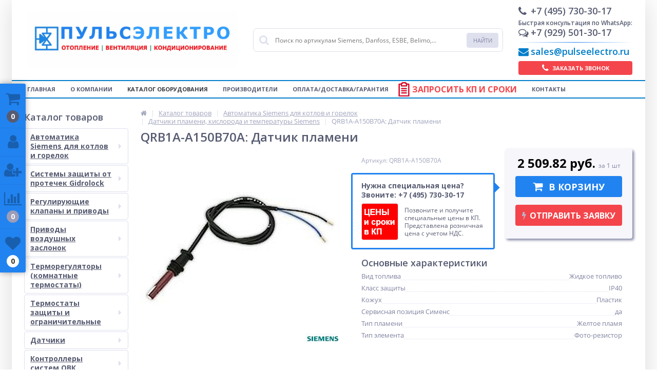

--- FILE ---
content_type: text/html; charset=UTF-8
request_url: https://pulseelectro.ru/catalog/qrb1a-a150b70a-datchik-plameni/
body_size: 64517
content:
<!DOCTYPE html>
<html lang="ru">
<head>	
	<link rel="shortcut icon" type="image/x-icon" href="/local/templates/elektro_flat/favicon.ico" />
	<link rel="apple-touch-icon" sizes="57x57" href="/local/templates/elektro_flat/images/logo_icon_1.png" />
	<link rel="apple-touch-icon" sizes="114x114" href="/local/templates/elektro_flat/images/logo_icon_1.png" />
	<link rel="apple-touch-icon" sizes="72x72" href="/local/templates/elektro_flat/images/logo_icon_1.png" />
	<link rel="apple-touch-icon" sizes="144x144" href="/local/templates/elektro_flat/images/logo_icon_1.png" />
	<meta name='viewport' content='width=device-width, initial-scale=1.0' />
		<title>QRB1A-A150B70A Siemens - купить по низкой цене в Москве с доставкой по России</title>
		<meta name="robots" content="index, follow" /> 
		<meta property="og:title" content="QRB1A-A150B70A Siemens - купить по низкой цене в Москве с доставкой по России"/>
    <meta property="og:description" content="Предлагаем купить QRB1A-A150B70A Siemens по низкой цене с доставкой в короткие сроки по России, гарантия 1 год"/>
    <meta property="og:type" content="product"/>
    <meta property="og:url" content= "https://pulseelectro.ru/catalog/qrb1a-a150b70a-datchik-plameni/" />
    <meta property="og:image" content="https://pulseelectro.ru/upload/iblock/9be/9be569a8925256211ede7da3b80acd17.jpg">
	<meta property='og:image:width' content="400" />
	<meta property='og:image:height' content="400" />
	<link rel='image_src' href="/local/templates/elektro_flat/images/logo_icon_1.png" />
	<link href="/bitrix/js/main/core/css/core.min.css?16814706712854" type="text/css" rel="stylesheet" />

<script data-skip-moving="true">(function(w, d, n) {var cl = "bx-core";var ht = d.documentElement;var htc = ht ? ht.className : undefined;if (htc === undefined || htc.indexOf(cl) !== -1){return;}var ua = n.userAgent;if (/(iPad;)|(iPhone;)/i.test(ua)){cl += " bx-ios";}else if (/Android/i.test(ua)){cl += " bx-android";}cl += (/(ipad|iphone|android|mobile|touch)/i.test(ua) ? " bx-touch" : " bx-no-touch");cl += w.devicePixelRatio && w.devicePixelRatio >= 2? " bx-retina": " bx-no-retina";var ieVersion = -1;if (/AppleWebKit/.test(ua)){cl += " bx-chrome";}else if ((ieVersion = getIeVersion()) > 0){cl += " bx-ie bx-ie" + ieVersion;if (ieVersion > 7 && ieVersion < 10 && !isDoctype()){cl += " bx-quirks";}}else if (/Opera/.test(ua)){cl += " bx-opera";}else if (/Gecko/.test(ua)){cl += " bx-firefox";}if (/Macintosh/i.test(ua)){cl += " bx-mac";}ht.className = htc ? htc + " " + cl : cl;function isDoctype(){if (d.compatMode){return d.compatMode == "CSS1Compat";}return d.documentElement && d.documentElement.clientHeight;}function getIeVersion(){if (/Opera/i.test(ua) || /Webkit/i.test(ua) || /Firefox/i.test(ua) || /Chrome/i.test(ua)){return -1;}var rv = -1;if (!!(w.MSStream) && !(w.ActiveXObject) && ("ActiveXObject" in w)){rv = 11;}else if (!!d.documentMode && d.documentMode >= 10){rv = 10;}else if (!!d.documentMode && d.documentMode >= 9){rv = 9;}else if (d.attachEvent && !/Opera/.test(ua)){rv = 8;}if (rv == -1 || rv == 8){var re;if (n.appName == "Microsoft Internet Explorer"){re = new RegExp("MSIE ([0-9]+[\.0-9]*)");if (re.exec(ua) != null){rv = parseFloat(RegExp.$1);}}else if (n.appName == "Netscape"){rv = 11;re = new RegExp("Trident/.*rv:([0-9]+[\.0-9]*)");if (re.exec(ua) != null){rv = parseFloat(RegExp.$1);}}}return rv;}})(window, document, navigator);</script>


<link href="https://maxcdn.bootstrapcdn.com/font-awesome/4.7.0/css/font-awesome.min.css" type="text/css"  rel="stylesheet" />
<link href="https://d1azc1qln24ryf.cloudfront.net/130672/ELASTOFONT/style-cf.css?xk463o" type="text/css"  rel="stylesheet" />
<link href="https://fonts.googleapis.com/css?family=Open+Sans:400,300,600,700&subset=latin,cyrillic-ext" type="text/css"  rel="stylesheet" />
<link href="/bitrix/js/ui/fonts/opensans/ui.font.opensans.min.css?16814706671861" type="text/css"  rel="stylesheet" />
<link href="/bitrix/js/main/popup/dist/main.popup.bundle.min.css?168147066823459" type="text/css"  rel="stylesheet" />
<link href="/bitrix/js/socialservices/css/ss.min.css?16814706664603" type="text/css"  rel="stylesheet" />
<link href="/bitrix/panel/main/popup.min.css?168147069820704" type="text/css"  rel="stylesheet" />
<link href="/bitrix/cache/css/s1/elektro_flat/template_0f43b107763356daa5e572eed5938cfa/template_0f43b107763356daa5e572eed5938cfa_v1.css?1765287624490652" type="text/css"  data-template-style="true" rel="stylesheet" />







			
<meta name='theme-color' content='#2183f0' />
<meta name="keywords" content="QRB1A-A150B70A, Siemens QRB1A-A150B70A" />
<meta name="description" content="Предлагаем купить QRB1A-A150B70A Siemens по низкой цене с доставкой в короткие сроки по России, гарантия 1 год" />

	</head>
<body  class="bg-position bg-repeat-x bg-repeat-y bg-fixed" style="background-color: #ffffff">
			<div class="bx-panel">
			</div>
	<div class="bx-include-empty">
			</div>
	<div class="body clvl">
		<div class="page-wrapper">
							<div class="center outer">
						<header>
				<div class="center inner">
					<div class="header_1">
						<div class="logo">
							<a href="/"><img alt="logo-new-1.JPG" src="/upload/medialibrary/e72/logo_new_1.JPG" title="logo-new-1.JPG" width="410" height="111"></a>						</div>
					</div>
					<div class="header_2">
							<div id="altop_search" class="form-box">
		<form action="/catalog/">
			<i class="fa fa-search"></i>
			<input type="text" name="q" id="title-search-input" class="" maxlength="50" autocomplete="off" placeholder="Поиск по артикулам Siemens, Danfoss, ESBE, Belimo,..." value="" />
			<input type="submit" name="submit" class="" value="Найти" />
		</form>
	</div>

 					</div>
					<div class="header_3">
						<div class="schedule">
							<p class="time">
 <i class="fa fa-clock-o"></i>Время работы:
</p>
<p>
	 ПН-ПТ 10:00 - 19:00<br>
</p>						</div>
					</div>
					<div class="header_4">
						<div class="contacts">
							<!--'start_frame_cache_geolocation'-->	<div class="telephone"><p class="gen_phone">
 <i class="fa fa-phone"></i>+7 (495) 730-30-17
</p>

<p class="time-phone">
Быстрая консультация по WhatsApp:
</p>

<p class="mob_phone">
 <i class="fa fa-comments-o"></i>+7 (929) 501-30-17
</p>

<hr>
<p class="corp_email">
<i class="fa fa-envelope"></i><a href="mailto:sales@pulseelectro.ru">sales@pulseelectro.ru</a>
</p></div>
<!--'end_frame_cache_geolocation'-->							<a id="callbackAnch" class="btn_buy apuo callback_anch" href="javascript:void(0)"><span class="cont"><i class="fa fa-phone"></i><span class="text">Заказать звонок</span></span></a>
						</div>
					</div>
				</div>
			</header>
							<div class="top-menu">
					<div class="center inner">
						
<div class="store-horizontal-wrap">
	<ul class="store-horizontal">
		<li><a href="/">Главная</a></li>
							<li>
						<a href="/about/">О компании</a>
					</li>
									<li class='active'>
						<a href="/catalog/">Каталог оборудования</a>
					</li>
									<li>
						<a href="/vendors/">Производители</a>
					</li>
									<li>
						<a href="/payments/">Оплата/Доставка/Гарантия</a>
					</li>
									<li>
						<a href="/poschitat-spetsifikatsiyu-na-avtomatiku-ovk.php">Запросить КП и сроки</a>
					</li>
									<li>
						<a href="/contacts/">Контакты</a>
					</li>
					</ul>
</div>

					</div>
				</div>
						<div class="top_panel">
				<div class="center inner">
					<div class="panel_1">
						
<ul class="section-vertical">
	<li>
		<a href="javascript:void(0)" class="showsection"><i class="fa fa-bars"></i><span>Каталог</span></a>
		<div class="catalog-section-list" style="display:none;">
							<div class="catalog-section">
											<div class="catalog-section-title" style="margin:0px 0px 4px 0px;">
							<a href="/catalog/avtomatika-siemens-dlya-kotlov-i-gorelok/">Автоматика Siemens для котлов и горелок</a>
															<span class="showsectionchild"><i class="fa fa-minus"></i><i class="fa fa-plus"></i><i class="fa fa-minus-circle"></i><i class="fa fa-plus-circle"></i></span>
													</div>
											<div class="catalog-section-childs" style="display:none;">
															<div class="catalog-section-child">
									<a href="/catalog/avtomaty-goreniya-siemens/" title="Автоматы горения (топочные автоматы) Siemens">
										<span class="child">
											<span class="graph">
																				
													<img src="/upload/resize_cache/iblock/dea/50_50_1/dea3155520cacae65f742cfcfc4da224.jpg" width="50" height="50" alt="Автоматы горения (топочные автоматы) Siemens" title="Автоматы горения (топочные автоматы) Siemens" />
																							</span>
											<span class="text-cont">
												<span class="text">Автоматы горения (топочные автоматы) Siemens</span>
											</span>
										</span>
									</a>
								</div>
															<div class="catalog-section-child">
									<a href="/catalog/gazovye-klapany-siemens/" title="Газовые клапаны и приводы Siemens">
										<span class="child">
											<span class="graph">
																				
													<img src="/upload/resize_cache/iblock/dad/50_50_1/dad461a4dfede0c341c37d7e73210ddc.jpg" width="50" height="50" alt="Газовые клапаны и приводы Siemens" title="Газовые клапаны и приводы Siemens" />
																							</span>
											<span class="text-cont">
												<span class="text">Газовые клапаны и приводы Siemens</span>
											</span>
										</span>
									</a>
								</div>
															<div class="catalog-section-child">
									<a href="/catalog/datchiki-plameni-siemens/" title="Датчики пламени, кислорода и температуры Siemens">
										<span class="child">
											<span class="graph">
																				
													<img src="/upload/resize_cache/iblock/a75/50_50_1/a75c81a826313fd2870a1c5cadbcd436.jpg" width="50" height="50" alt="Датчики пламени, кислорода и температуры Siemens" title="Датчики пламени, кислорода и температуры Siemens" />
																							</span>
											<span class="text-cont">
												<span class="text">Датчики пламени, кислорода и температуры Siemens</span>
											</span>
										</span>
									</a>
								</div>
															<div class="catalog-section-child">
									<a href="/catalog/kontrollery-siemens-dlya-kotlov-i-gorelok/" title="Контроллеры Siemens для котлов и горелок">
										<span class="child">
											<span class="graph">
																				
													<img src="/upload/resize_cache/iblock/345/50_50_1/3456f464eda4c28289a00ff6f6755d84.jpg" width="50" height="50" alt="Контроллеры Siemens для котлов и горелок" title="Контроллеры Siemens для котлов и горелок" />
																							</span>
											<span class="text-cont">
												<span class="text">Контроллеры Siemens для котлов и горелок</span>
											</span>
										</span>
									</a>
								</div>
															<div class="catalog-section-child">
									<a href="/catalog/privody-vozdushnykh-zaslonok-siemens-dlya-gorelok/" title="Приводы воздушных заслонок Siemens для горелок">
										<span class="child">
											<span class="graph">
																				
													<img src="/upload/resize_cache/iblock/209/50_50_1/20937130cf108a58aafe2015aae5a39a.jpg" width="50" height="50" alt="Приводы воздушных заслонок Siemens для горелок" title="Приводы воздушных заслонок Siemens для горелок" />
																							</span>
											<span class="text-cont">
												<span class="text">Приводы воздушных заслонок Siemens для горелок</span>
											</span>
										</span>
									</a>
								</div>
														<div class="clr"></div>
						</div>
									</div>			
							<div class="catalog-section">
											<div class="catalog-section-title" style="margin:0px 0px 4px 0px;">
							<a href="/catalog/sistemy-zashchity-ot-protechek/">Системы защиты от протечек Gidrolock</a>
															<span class="showsectionchild"><i class="fa fa-minus"></i><i class="fa fa-plus"></i><i class="fa fa-minus-circle"></i><i class="fa fa-plus-circle"></i></span>
													</div>
											<div class="catalog-section-childs" style="display:none;">
															<div class="catalog-section-child">
									<a href="/catalog/gotovye-komplekty-gidrolok/" title="Готовые комплекты Гидролок">
										<span class="child">
											<span class="graph">
																				
													<img src="/upload/resize_cache/iblock/08a/50_50_1/Gidrolock-Premium.JPG" width="50" height="36" alt="Готовые комплекты Гидролок" title="Готовые комплекты Гидролок" />
																							</span>
											<span class="text-cont">
												<span class="text">Готовые комплекты Гидролок</span>
											</span>
										</span>
									</a>
								</div>
															<div class="catalog-section-child">
									<a href="/catalog/blok-upravleniya/" title="Блоки управления">
										<span class="child">
											<span class="graph">
																				
													<img src="/upload/resize_cache/iblock/b6c/50_50_1/Blok-upravleniya-CONTROL.jpg" width="50" height="33" alt="Блоки управления" title="Блоки управления" />
																							</span>
											<span class="text-cont">
												<span class="text">Блоки управления</span>
											</span>
										</span>
									</a>
								</div>
															<div class="catalog-section-child">
									<a href="/catalog/shep-sharovye-elektroprivody/" title="ШЭП( Шаровые электроприводы)">
										<span class="child">
											<span class="graph">
																				
													<img src="/upload/resize_cache/iblock/f38/50_50_1/SHEP-ULTI-Bonomi-1.2_-3.4.jpg" width="50" height="33" alt="ШЭП( Шаровые электроприводы)" title="ШЭП( Шаровые электроприводы)" />
																							</span>
											<span class="text-cont">
												<span class="text">ШЭП( Шаровые электроприводы)</span>
											</span>
										</span>
									</a>
								</div>
															<div class="catalog-section-child">
									<a href="/catalog/datchik-protechki-vody/" title="Датчик протечки воды">
										<span class="child">
											<span class="graph">
																				
													<img src="/upload/resize_cache/iblock/6f1/50_50_1/datchik-wsp2-i-wsp2_-chernyy.jpg" width="50" height="33" alt="Датчик протечки воды" title="Датчик протечки воды" />
																							</span>
											<span class="text-cont">
												<span class="text">Датчик протечки воды</span>
											</span>
										</span>
									</a>
								</div>
															<div class="catalog-section-child">
									<a href="/catalog/aksessuary/" title="Аксессуары Гидролок">
										<span class="child">
											<span class="graph">
																				
													<img src="/upload/resize_cache/iblock/4ab/50_50_1/Radiopult-otkryt-zakryt-9003-White-Pure.jpg" width="50" height="33" alt="Аксессуары Гидролок" title="Аксессуары Гидролок" />
																							</span>
											<span class="text-cont">
												<span class="text">Аксессуары Гидролок</span>
											</span>
										</span>
									</a>
								</div>
														<div class="clr"></div>
						</div>
									</div>			
							<div class="catalog-section">
											<div class="catalog-section-title" style="margin:0px 0px 4px 0px;">
							<a href="/catalog/armatura-dlya-teplosnabzheniya/">Регулирующие клапаны и приводы</a>
															<span class="showsectionchild"><i class="fa fa-minus"></i><i class="fa fa-plus"></i><i class="fa fa-minus-circle"></i><i class="fa fa-plus-circle"></i></span>
													</div>
											<div class="catalog-section-childs" style="display:none;">
															<div class="catalog-section-child">
									<a href="/catalog/klapany-i-privody-simens/" title="Клапаны и приводы Siemens">
										<span class="child">
											<span class="graph">
																				
													<img src="/upload/resize_cache/iblock/c92/50_50_1/c92dae5fc48d2ea5e9a7c5a4a551c779.jpg" width="50" height="50" alt="Клапаны и приводы Siemens" title="Клапаны и приводы Siemens" />
																							</span>
											<span class="text-cont">
												<span class="text">Клапаны и приводы Siemens</span>
											</span>
										</span>
									</a>
								</div>
															<div class="catalog-section-child">
									<a href="/catalog/klapany-i-privody-bvm/" title="Клапаны и приводы BVM">
										<span class="child">
											<span class="graph">
																				
													<img src="/upload/resize_cache/iblock/cc5/50_50_1/2_kh-klapan.JPG" width="49" height="49" alt="Клапаны и приводы BVM" title="Клапаны и приводы BVM" />
																							</span>
											<span class="text-cont">
												<span class="text">Клапаны и приводы BVM</span>
											</span>
										</span>
									</a>
								</div>
															<div class="catalog-section-child">
									<a href="/catalog/klapany-i-privody-danfoss/" title="Клапаны и приводы Danfoss">
										<span class="child">
											<span class="graph">
																				
													<img src="/upload/resize_cache/iblock/81f/50_50_1/81f68bd53e4998043f6f6054469af264.jpg" width="50" height="45" alt="Клапаны и приводы Danfoss" title="Клапаны и приводы Danfoss" />
																							</span>
											<span class="text-cont">
												<span class="text">Клапаны и приводы Danfoss</span>
											</span>
										</span>
									</a>
								</div>
															<div class="catalog-section-child">
									<a href="/catalog/klapany-i-privody-ucp/" title="Клапаны и приводы UCP">
										<span class="child">
											<span class="graph">
																				
													<img src="/upload/resize_cache/iblock/30f/50_50_1/klapan_ucp.jpeg" width="50" height="46" alt="Клапаны и приводы UCP" title="Клапаны и приводы UCP" />
																							</span>
											<span class="text-cont">
												<span class="text">Клапаны и приводы UCP</span>
											</span>
										</span>
									</a>
								</div>
															<div class="catalog-section-child">
									<a href="/catalog/klapany-i-privody-ridan/" title="Клапаны и приводы Ридан">
										<span class="child">
											<span class="graph">
																				
													<img src="/upload/resize_cache/iblock/7e9/50_50_1/val_2.png" width="50" height="33" alt="Клапаны и приводы Ридан" title="Клапаны и приводы Ридан" />
																							</span>
											<span class="text-cont">
												<span class="text">Клапаны и приводы Ридан</span>
											</span>
										</span>
									</a>
								</div>
														<div class="clr"></div>
						</div>
									</div>			
							<div class="catalog-section">
											<div class="catalog-section-title" style="margin:0px 0px 4px 0px;">
							<a href="/catalog/privody-vozdushnykh-zaslonok/">Приводы воздушных заслонок</a>
															<span class="showsectionchild"><i class="fa fa-minus"></i><i class="fa fa-plus"></i><i class="fa fa-minus-circle"></i><i class="fa fa-plus-circle"></i></span>
													</div>
											<div class="catalog-section-childs" style="display:none;">
															<div class="catalog-section-child">
									<a href="/catalog/privody-siemens/" title="Приводы Siemens">
										<span class="child">
											<span class="graph">
																				
													<img src="/upload/resize_cache/iblock/856/50_50_1/8568a4dfe54e86b5d687f408cc963ab3.jpg" width="50" height="50" alt="Приводы Siemens" title="Приводы Siemens" />
																							</span>
											<span class="text-cont">
												<span class="text">Приводы Siemens</span>
											</span>
										</span>
									</a>
								</div>
															<div class="catalog-section-child">
									<a href="/catalog/privody-belimo/" title="Приводы Belimo">
										<span class="child">
											<span class="graph">
																				
													<img src="/upload/resize_cache/iblock/ba6/50_50_1/ba6107c3269d38df204160844596bbad.jpg" width="50" height="50" alt="Приводы Belimo" title="Приводы Belimo" />
																							</span>
											<span class="text-cont">
												<span class="text">Приводы Belimo</span>
											</span>
										</span>
									</a>
								</div>
															<div class="catalog-section-child">
									<a href="/catalog/privody-bvm/" title="Приводы BVM">
										<span class="child">
											<span class="graph">
																				
													<img src="/upload/resize_cache/iblock/723/50_50_1/TS05_24S_12.jpg" width="50" height="50" alt="Приводы BVM" title="Приводы BVM" />
																							</span>
											<span class="text-cont">
												<span class="text">Приводы BVM</span>
											</span>
										</span>
									</a>
								</div>
															<div class="catalog-section-child">
									<a href="/catalog/privody-dacond/" title="Приводы Dacond">
										<span class="child">
											<span class="graph">
																				
													<img src="/upload/resize_cache/iblock/c12/50_50_1/DAC_LM230_10S.jpg" width="50" height="50" alt="Приводы Dacond" title="Приводы Dacond" />
																							</span>
											<span class="text-cont">
												<span class="text">Приводы Dacond</span>
											</span>
										</span>
									</a>
								</div>
															<div class="catalog-section-child">
									<a href="/catalog/privody-enso/" title="Приводы ENSO">
										<span class="child">
											<span class="graph">
																				
													<img src="/upload/resize_cache/iblock/e6e/50_50_1/ENSO-BNE24_2.jpg" width="37" height="50" alt="Приводы ENSO" title="Приводы ENSO" />
																							</span>
											<span class="text-cont">
												<span class="text">Приводы ENSO</span>
											</span>
										</span>
									</a>
								</div>
															<div class="catalog-section-child">
									<a href="/catalog/privody-gruner/" title="Приводы Gruner">
										<span class="child">
											<span class="graph">
																				
													<img src="/upload/resize_cache/iblock/55e/50_50_1/Gruner-225.jpg" width="50" height="50" alt="Приводы Gruner" title="Приводы Gruner" />
																							</span>
											<span class="text-cont">
												<span class="text">Приводы Gruner</span>
											</span>
										</span>
									</a>
								</div>
															<div class="catalog-section-child">
									<a href="/catalog/privody-ucp/" title="Приводы UCP">
										<span class="child">
											<span class="graph">
																				
													<img src="/upload/resize_cache/iblock/9a5/50_50_1/act_1.jpg" width="48" height="50" alt="Приводы UCP" title="Приводы UCP" />
																							</span>
											<span class="text-cont">
												<span class="text">Приводы UCP</span>
											</span>
										</span>
									</a>
								</div>
														<div class="clr"></div>
						</div>
									</div>			
							<div class="catalog-section">
											<div class="catalog-section-title" style="margin:0px 0px 4px 0px;">
							<a href="/catalog/termoregulyatory-komnatnye-termostaty/">Терморегуляторы (комнатные термостаты)</a>
															<span class="showsectionchild"><i class="fa fa-minus"></i><i class="fa fa-plus"></i><i class="fa fa-minus-circle"></i><i class="fa fa-plus-circle"></i></span>
													</div>
											<div class="catalog-section-childs" style="display:none;">
															<div class="catalog-section-child">
									<a href="/catalog/komnatnye-termostaty-schneider-electric/" title="Комнатные термостаты Schneider Electric">
										<span class="child">
											<span class="graph">
																				
													<img src="/upload/resize_cache/iblock/4a5/50_50_1/TC903.jpeg" width="50" height="50" alt="Комнатные термостаты Schneider Electric" title="Комнатные термостаты Schneider Electric" />
																							</span>
											<span class="text-cont">
												<span class="text">Комнатные термостаты Schneider Electric</span>
											</span>
										</span>
									</a>
								</div>
															<div class="catalog-section-child">
									<a href="/catalog/komnatnye-termostaty-siemens/" title="Комнатные термостаты Siemens">
										<span class="child">
											<span class="graph">
																				
													<img src="/upload/resize_cache/iblock/6c3/50_50_1/6c3d71bf9378727cedb2bd7a1314d952.jpg" width="50" height="50" alt="Комнатные термостаты Siemens" title="Комнатные термостаты Siemens" />
																							</span>
											<span class="text-cont">
												<span class="text">Комнатные термостаты Siemens</span>
											</span>
										</span>
									</a>
								</div>
															<div class="catalog-section-child">
									<a href="/catalog/termostaty-orbis/" title="Термостаты ORBIS">
										<span class="child">
											<span class="graph">
																				
													<img src="/upload/resize_cache/iblock/c64/50_50_1/CLIMA-MLI.png" width="50" height="48" alt="Термостаты ORBIS" title="Термостаты ORBIS" />
																							</span>
											<span class="text-cont">
												<span class="text">Термостаты ORBIS</span>
											</span>
										</span>
									</a>
								</div>
															<div class="catalog-section-child">
									<a href="/catalog/komnatnye-termostaty-shuft/" title="Термостаты комнатные SHUFT">
										<span class="child">
											<span class="graph">
																				
													<img src="/upload/resize_cache/iblock/4dc/50_50_1/4dc91fa973c1dca950de910014cac5cb.jpg" width="50" height="50" alt="Термостаты комнатные SHUFT" title="Термостаты комнатные SHUFT" />
																							</span>
											<span class="text-cont">
												<span class="text">Термостаты комнатные SHUFT</span>
											</span>
										</span>
									</a>
								</div>
														<div class="clr"></div>
						</div>
									</div>			
							<div class="catalog-section">
											<div class="catalog-section-title" style="margin:0px 0px 4px 0px;">
							<a href="/catalog/termostaty-zashchity-i-ogranichitelnye/">Термостаты защиты и ограничительные</a>
															<span class="showsectionchild"><i class="fa fa-minus"></i><i class="fa fa-plus"></i><i class="fa fa-minus-circle"></i><i class="fa fa-plus-circle"></i></span>
													</div>
											<div class="catalog-section-childs" style="display:none;">
															<div class="catalog-section-child">
									<a href="/catalog/termostaty-bvm/" title="Термостаты BVM">
										<span class="child">
											<span class="graph">
																				
													<img src="/upload/resize_cache/iblock/5b0/50_50_1/PTC30_3M_FH.jpg" width="50" height="50" alt="Термостаты BVM" title="Термостаты BVM" />
																							</span>
											<span class="text-cont">
												<span class="text">Термостаты BVM</span>
											</span>
										</span>
									</a>
								</div>
															<div class="catalog-section-child">
									<a href="/catalog/termostaty-danfoss/" title="Термостаты Danfoss">
										<span class="child">
											<span class="graph">
																				
													<img src="/upload/resize_cache/iblock/c93/50_50_1/c9362ab9360947229de221e042f73284.jpg" width="50" height="50" alt="Термостаты Danfoss" title="Термостаты Danfoss" />
																							</span>
											<span class="text-cont">
												<span class="text">Термостаты Danfoss</span>
											</span>
										</span>
									</a>
								</div>
															<div class="catalog-section-child">
									<a href="/catalog/termostaty-lefoo/" title="Термостаты LEFOO">
										<span class="child">
											<span class="graph">
																				
													<img src="/upload/resize_cache/iblock/6a2/50_50_1/lefoo.png" width="50" height="50" alt="Термостаты LEFOO" title="Термостаты LEFOO" />
																							</span>
											<span class="text-cont">
												<span class="text">Термостаты LEFOO</span>
											</span>
										</span>
									</a>
								</div>
															<div class="catalog-section-child">
									<a href="/catalog/zashchitnye-termostaty-shuft/" title="Термостаты SHUFT">
										<span class="child">
											<span class="graph">
																				
													<img src="/upload/resize_cache/iblock/486/50_50_1/486d4a897895062c8b60cac1e04370d2.jpg" width="31" height="50" alt="Термостаты SHUFT" title="Термостаты SHUFT" />
																							</span>
											<span class="text-cont">
												<span class="text">Термостаты SHUFT</span>
											</span>
										</span>
									</a>
								</div>
															<div class="catalog-section-child">
									<a href="/catalog/termostaty-siemens/" title="Термостаты Siemens">
										<span class="child">
											<span class="graph">
																				
													<img src="/upload/resize_cache/iblock/b5a/50_50_1/b5a3cd867d862922192a659c8431da67.jpg" width="50" height="50" alt="Термостаты Siemens" title="Термостаты Siemens" />
																							</span>
											<span class="text-cont">
												<span class="text">Термостаты Siemens</span>
											</span>
										</span>
									</a>
								</div>
														<div class="clr"></div>
						</div>
									</div>			
							<div class="catalog-section">
											<div class="catalog-section-title" style="margin:0px 0px 4px 0px;">
							<a href="/catalog/datchiki/">Датчики</a>
															<span class="showsectionchild"><i class="fa fa-minus"></i><i class="fa fa-plus"></i><i class="fa fa-minus-circle"></i><i class="fa fa-plus-circle"></i></span>
													</div>
											<div class="catalog-section-childs" style="display:none;">
															<div class="catalog-section-child">
									<a href="/catalog/datchiki-siemens/" title="Датчики Siemens">
										<span class="child">
											<span class="graph">
																				
													<img src="/upload/resize_cache/iblock/9bf/50_50_1/9bf869a95267f8e66cdbcc665cc1a1f1.jpg" width="50" height="50" alt="Датчики Siemens" title="Датчики Siemens" />
																							</span>
											<span class="text-cont">
												<span class="text">Датчики Siemens</span>
											</span>
										</span>
									</a>
								</div>
															<div class="catalog-section-child">
									<a href="/catalog/datchiki-shuft/" title="Датчики SHUFT">
										<span class="child">
											<span class="graph">
																				
													<img src="/upload/resize_cache/iblock/48a/50_50_1/48a6f95a16d59a83189ebd88fd2c0871.jpg" width="29" height="50" alt="Датчики SHUFT" title="Датчики SHUFT" />
																							</span>
											<span class="text-cont">
												<span class="text">Датчики SHUFT</span>
											</span>
										</span>
									</a>
								</div>
															<div class="catalog-section-child">
									<a href="/catalog/datchiki-bvm/" title="Датчики BVM">
										<span class="child">
											<span class="graph">
																				
													<img src="/upload/resize_cache/iblock/5bc/50_50_1/GST_4_NTC10K-Box.png" width="50" height="50" alt="Датчики BVM" title="Датчики BVM" />
																							</span>
											<span class="text-cont">
												<span class="text">Датчики BVM</span>
											</span>
										</span>
									</a>
								</div>
															<div class="catalog-section-child">
									<a href="/catalog/datchiki-rgp/" title="Датчики RGP">
										<span class="child">
											<span class="graph">
																				
													<img src="/upload/resize_cache/iblock/409/50_50_1/rpg_temperature_3.JPG" width="50" height="42" alt="Датчики RGP" title="Датчики RGP" />
																							</span>
											<span class="text-cont">
												<span class="text">Датчики RGP</span>
											</span>
										</span>
									</a>
								</div>
														<div class="clr"></div>
						</div>
									</div>			
							<div class="catalog-section">
											<div class="catalog-section-title" style="margin:0px 0px 4px 0px;">
							<a href="/catalog/kontrollery-sistem-ovk/">Контроллеры систем ОВК</a>
															<span class="showsectionchild"><i class="fa fa-minus"></i><i class="fa fa-plus"></i><i class="fa fa-minus-circle"></i><i class="fa fa-plus-circle"></i></span>
													</div>
											<div class="catalog-section-childs" style="display:none;">
															<div class="catalog-section-child">
									<a href="/catalog/aksessuary-dlya-kontrollerov-ovk/" title="Аксессуары для контроллеров ОВК">
										<span class="child">
											<span class="graph">
																									<img src="/local/templates/elektro_flat/images/no-photo.jpg" width="50" height="50" alt="Аксессуары для контроллеров ОВК" title="Аксессуары для контроллеров ОВК" />
																							</span>
											<span class="text-cont">
												<span class="text">Аксессуары для контроллеров ОВК</span>
											</span>
										</span>
									</a>
								</div>
															<div class="catalog-section-child">
									<a href="/catalog/veb-servery-ozw/" title="Веб-серверы OZW">
										<span class="child">
											<span class="graph">
																									<img src="/local/templates/elektro_flat/images/no-photo.jpg" width="50" height="50" alt="Веб-серверы OZW" title="Веб-серверы OZW" />
																							</span>
											<span class="text-cont">
												<span class="text">Веб-серверы OZW</span>
											</span>
										</span>
									</a>
								</div>
															<div class="catalog-section-child">
									<a href="/catalog/dlya-ventilyatsii/" title="Для вентиляции">
										<span class="child">
											<span class="graph">
																				
													<img src="/upload/resize_cache/iblock/b67/50_50_1/b675648834e3bdb7df7603dbb1f05bcd.jpg" width="50" height="50" alt="Для вентиляции" title="Для вентиляции" />
																							</span>
											<span class="text-cont">
												<span class="text">Для вентиляции</span>
											</span>
										</span>
									</a>
								</div>
															<div class="catalog-section-child">
									<a href="/catalog/kontrollery-carel/" title="Контроллеры Carel">
										<span class="child">
											<span class="graph">
																				
													<img src="/upload/resize_cache/iblock/9f5/50_50_1/carel.jpg" width="50" height="50" alt="Контроллеры Carel" title="Контроллеры Carel" />
																							</span>
											<span class="text-cont">
												<span class="text">Контроллеры Carel</span>
											</span>
										</span>
									</a>
								</div>
															<div class="catalog-section-child">
									<a href="/catalog/kontrollery-danfoss/" title="Контроллеры Danfoss">
										<span class="child">
											<span class="graph">
																				
													<img src="/upload/resize_cache/iblock/351/50_50_1/danfoss-universe.png" width="46" height="50" alt="Контроллеры Danfoss" title="Контроллеры Danfoss" />
																							</span>
											<span class="text-cont">
												<span class="text">Контроллеры Danfoss</span>
											</span>
										</span>
									</a>
								</div>
															<div class="catalog-section-child">
									<a href="/catalog/transformatory-sem/" title="Трансформаторы SEM">
										<span class="child">
											<span class="graph">
																									<img src="/local/templates/elektro_flat/images/no-photo.jpg" width="50" height="50" alt="Трансформаторы SEM" title="Трансформаторы SEM" />
																							</span>
											<span class="text-cont">
												<span class="text">Трансформаторы SEM</span>
											</span>
										</span>
									</a>
								</div>
															<div class="catalog-section-child">
									<a href="/catalog/dlya-teplovykh-punktov/" title="Для тепловых пунктов">
										<span class="child">
											<span class="graph">
																				
													<img src="/upload/resize_cache/iblock/893/50_50_1/893614fb6ee62edc3c427461cd8e106e.jpg" width="50" height="50" alt="Для тепловых пунктов" title="Для тепловых пунктов" />
																							</span>
											<span class="text-cont">
												<span class="text">Для тепловых пунктов</span>
											</span>
										</span>
									</a>
								</div>
															<div class="catalog-section-child">
									<a href="/catalog/dlya-kotlov-i-gorelok/" title="Для котлов и горелок">
										<span class="child">
											<span class="graph">
																				
													<img src="/upload/resize_cache/iblock/c2f/50_50_1/c2f5ef7f06d1a6b7008a81e19cc891ca.jpg" width="50" height="50" alt="Для котлов и горелок" title="Для котлов и горелок" />
																							</span>
											<span class="text-cont">
												<span class="text">Для котлов и горелок</span>
											</span>
										</span>
									</a>
								</div>
															<div class="catalog-section-child">
									<a href="/catalog/aksessuary-dlya-kontrollerov-synco-700/" title="Аксессуары для контроллеров Synco 700">
										<span class="child">
											<span class="graph">
																				
													<img src="/upload/resize_cache/iblock/e81/50_50_1/e81c1333adb7b6bf74416426b956f37a.jpg" width="50" height="50" alt="Аксессуары для контроллеров Synco 700" title="Аксессуары для контроллеров Synco 700" />
																							</span>
											<span class="text-cont">
												<span class="text">Аксессуары для контроллеров Synco 700</span>
											</span>
										</span>
									</a>
								</div>
															<div class="catalog-section-child">
									<a href="/catalog/aksessuary-dlya-kontrollerov-climatix-pol600/" title="Аксессуары для контроллеров Climatix POL600">
										<span class="child">
											<span class="graph">
																									<img src="/local/templates/elektro_flat/images/no-photo.jpg" width="50" height="50" alt="Аксессуары для контроллеров Climatix POL600" title="Аксессуары для контроллеров Climatix POL600" />
																							</span>
											<span class="text-cont">
												<span class="text">Аксессуары для контроллеров Climatix POL600</span>
											</span>
										</span>
									</a>
								</div>
															<div class="catalog-section-child">
									<a href="/catalog/aksessuary-dlya-kontrollerov-climatix-pol400/" title="Аксессуары для контроллеров Climatix POL400">
										<span class="child">
											<span class="graph">
																									<img src="/local/templates/elektro_flat/images/no-photo.jpg" width="50" height="50" alt="Аксессуары для контроллеров Climatix POL400" title="Аксессуары для контроллеров Climatix POL400" />
																							</span>
											<span class="text-cont">
												<span class="text">Аксессуары для контроллеров Climatix POL400</span>
											</span>
										</span>
									</a>
								</div>
														<div class="clr"></div>
						</div>
									</div>			
							<div class="catalog-section">
											<div class="catalog-section-title" style="margin:0px 0px 4px 0px;">
							<a href="/catalog/avtomatizatsiya-i-dispetcherizatsiya-siemens-desigo/">Автоматизация и диспетчеризация Siemens Desigo</a>
															<span class="showsectionchild"><i class="fa fa-minus"></i><i class="fa fa-plus"></i><i class="fa fa-minus-circle"></i><i class="fa fa-plus-circle"></i></span>
													</div>
											<div class="catalog-section-childs" style="display:none;">
															<div class="catalog-section-child">
									<a href="/catalog/komnatnaya-avtomatika/" title="Комнатная автоматика">
										<span class="child">
											<span class="graph">
																				
													<img src="/upload/resize_cache/iblock/915/50_50_1/915de70e23bff079e7a3df1c27d34174.jpg" width="49" height="50" alt="Комнатная автоматика" title="Комнатная автоматика" />
																							</span>
											<span class="text-cont">
												<span class="text">Комнатная автоматика</span>
											</span>
										</span>
									</a>
								</div>
															<div class="catalog-section-child">
									<a href="/catalog/kontrollery/" title="Контроллеры">
										<span class="child">
											<span class="graph">
																				
													<img src="/upload/resize_cache/iblock/438/50_50_1/43867fab011937efbdca9109adb54d36.jpg" width="50" height="35" alt="Контроллеры" title="Контроллеры" />
																							</span>
											<span class="text-cont">
												<span class="text">Контроллеры</span>
											</span>
										</span>
									</a>
								</div>
															<div class="catalog-section-child">
									<a href="/catalog/moduli-vkhodov-vykhodov/" title="Модули входов-выходов">
										<span class="child">
											<span class="graph">
																				
													<img src="/upload/resize_cache/iblock/5b1/50_50_1/5b1d884c0696307f3aff55c278a047ee.jpg" width="46" height="50" alt="Модули входов-выходов" title="Модули входов-выходов" />
																							</span>
											<span class="text-cont">
												<span class="text">Модули входов-выходов</span>
											</span>
										</span>
									</a>
								</div>
														<div class="clr"></div>
						</div>
									</div>			
							<div class="catalog-section">
											<div class="catalog-section-title" style="margin:0px 0px 4px 0px;">
							<a href="/catalog/chastotnye-preobrazovateli/">Частотные преобразователи</a>
															<span class="showsectionchild"><i class="fa fa-minus"></i><i class="fa fa-plus"></i><i class="fa fa-minus-circle"></i><i class="fa fa-plus-circle"></i></span>
													</div>
											<div class="catalog-section-childs" style="display:none;">
															<div class="catalog-section-child">
									<a href="/catalog/chastotnye-preobrazovateli-siemens/" title="Частотные преобразователи Siemens">
										<span class="child">
											<span class="graph">
																				
													<img src="/upload/resize_cache/iblock/cde/50_50_1/cde780c1cec5ec7aeaca8504b5c99ba2.jpg" width="25" height="50" alt="Частотные преобразователи Siemens" title="Частотные преобразователи Siemens" />
																							</span>
											<span class="text-cont">
												<span class="text">Частотные преобразователи Siemens</span>
											</span>
										</span>
									</a>
								</div>
															<div class="catalog-section-child">
									<a href="/catalog/chastotnye-preobrazovateli-danfoss/" title="Частотные преобразователи Danfoss">
										<span class="child">
											<span class="graph">
																				
													<img src="/upload/resize_cache/iblock/9eb/50_50_1/9ebae7543cbb39288989f47c4c6c5f58.png" width="38" height="50" alt="Частотные преобразователи Danfoss" title="Частотные преобразователи Danfoss" />
																							</span>
											<span class="text-cont">
												<span class="text">Частотные преобразователи Danfoss</span>
											</span>
										</span>
									</a>
								</div>
															<div class="catalog-section-child">
									<a href="/catalog/chastotnye-preobrazovateli-veda/" title="Частотные преобразователи VEDA">
										<span class="child">
											<span class="graph">
																				
													<img src="/upload/resize_cache/iblock/7af/50_50_1/VEDA-preobrazovatel-chastoty.png" width="30" height="50" alt="Частотные преобразователи VEDA" title="Частотные преобразователи VEDA" />
																							</span>
											<span class="text-cont">
												<span class="text">Частотные преобразователи VEDA</span>
											</span>
										</span>
									</a>
								</div>
															<div class="catalog-section-child">
									<a href="/catalog/chastotnye-preobrazovateli-dacond/" title="Частотные преобразователи DACOND">
										<span class="child">
											<span class="graph">
																				
													<img src="/upload/resize_cache/iblock/3e2/50_50_1/preobrazovatel_chastoti_1.jpg" width="43" height="50" alt="Частотные преобразователи DACOND" title="Частотные преобразователи DACOND" />
																							</span>
											<span class="text-cont">
												<span class="text">Частотные преобразователи DACOND</span>
											</span>
										</span>
									</a>
								</div>
															<div class="catalog-section-child">
									<a href="/catalog/chastotnye-preobrazovateli-abb/" title="Частотные преобразователи ABB">
										<span class="child">
											<span class="graph">
																				
													<img src="/upload/resize_cache/iblock/408/50_50_1/3ABD00015741_D.png" width="49" height="50" alt="Частотные преобразователи ABB" title="Частотные преобразователи ABB" />
																							</span>
											<span class="text-cont">
												<span class="text">Частотные преобразователи ABB</span>
											</span>
										</span>
									</a>
								</div>
															<div class="catalog-section-child">
									<a href="/catalog/chastotnye-preobrazovateli-bvm/" title="Частотные преобразователи BVM">
										<span class="child">
											<span class="graph">
																				
													<img src="/upload/resize_cache/iblock/6eb/50_50_1/PCH-BVM.png" width="36" height="50" alt="Частотные преобразователи BVM" title="Частотные преобразователи BVM" />
																							</span>
											<span class="text-cont">
												<span class="text">Частотные преобразователи BVM</span>
											</span>
										</span>
									</a>
								</div>
															<div class="catalog-section-child">
									<a href="/catalog/chastotnye-preobrazovateli-esq/" title="Частотные преобразователи ESQ">
										<span class="child">
											<span class="graph">
																				
													<img src="/upload/resize_cache/iblock/aa3/50_50_1/rk_3.jpg" width="32" height="50" alt="Частотные преобразователи ESQ" title="Частотные преобразователи ESQ" />
																							</span>
											<span class="text-cont">
												<span class="text">Частотные преобразователи ESQ</span>
											</span>
										</span>
									</a>
								</div>
															<div class="catalog-section-child">
									<a href="/catalog/chastotnye-preobrazovateli-sako/" title="Частотные преобразователи SAKO">
										<span class="child">
											<span class="graph">
																				
													<img src="/upload/resize_cache/iblock/49e/50_50_1/rk_1.jpg" width="48" height="50" alt="Частотные преобразователи SAKO" title="Частотные преобразователи SAKO" />
																							</span>
											<span class="text-cont">
												<span class="text">Частотные преобразователи SAKO</span>
											</span>
										</span>
									</a>
								</div>
															<div class="catalog-section-child">
									<a href="/catalog/chastotnye-preobrazovateli-vemax/" title="Частотные преобразователи VEMAX">
										<span class="child">
											<span class="graph">
																				
													<img src="/upload/resize_cache/iblock/3a6/50_50_1/PCH-VFC100.png" width="41" height="50" alt="Частотные преобразователи VEMAX" title="Частотные преобразователи VEMAX" />
																							</span>
											<span class="text-cont">
												<span class="text">Частотные преобразователи VEMAX</span>
											</span>
										</span>
									</a>
								</div>
															<div class="catalog-section-child">
									<a href="/catalog/chastotnye-preobrazovateli-zentec/" title="Частотные преобразователи Zentec">
										<span class="child">
											<span class="graph">
																				
													<img src="/upload/resize_cache/iblock/128/50_50_1/rk_4.jpg" width="42" height="50" alt="Частотные преобразователи Zentec" title="Частотные преобразователи Zentec" />
																							</span>
											<span class="text-cont">
												<span class="text">Частотные преобразователи Zentec</span>
											</span>
										</span>
									</a>
								</div>
														<div class="clr"></div>
						</div>
									</div>			
							<div class="catalog-section">
											<div class="catalog-section-title" style="margin:0px 0px 2px 0px;">
							<a href="/catalog/smesitelnye-uzly-shuft/">Смесительные узлы SHUFT</a>
													</div>
									</div>			
							<div class="catalog-section">
											<div class="catalog-section-title" style="margin:0px 0px 2px 0px;">
							<a href="/catalog/bvm-motor-kolesa/">BVM мотор-колеса</a>
													</div>
									</div>			
							<div class="catalog-section">
											<div class="catalog-section-title" style="margin:0px 0px 4px 0px;">
							<a href="/catalog/komplektuyushchie-k-kotlam/">Комплектующие к котлам</a>
															<span class="showsectionchild"><i class="fa fa-minus"></i><i class="fa fa-plus"></i><i class="fa fa-minus-circle"></i><i class="fa fa-plus-circle"></i></span>
													</div>
											<div class="catalog-section-childs" style="display:none;">
															<div class="catalog-section-child">
									<a href="/catalog/bak-rasshiritelnyy/" title="Бак расширительный">
										<span class="child">
											<span class="graph">
																				
													<img src="/upload/resize_cache/iblock/b8a/50_50_1/3206500K.jpg" width="48" height="50" alt="Бак расширительный" title="Бак расширительный" />
																							</span>
											<span class="text-cont">
												<span class="text">Бак расширительный</span>
											</span>
										</span>
									</a>
								</div>
															<div class="catalog-section-child">
									<a href="/catalog/ventilyator/" title="Вентилятор">
										<span class="child">
											<span class="graph">
																				
													<img src="/upload/resize_cache/iblock/fbd/50_50_1/VGR006177.jpeg" width="42" height="50" alt="Вентилятор" title="Вентилятор" />
																							</span>
											<span class="text-cont">
												<span class="text">Вентилятор</span>
											</span>
										</span>
									</a>
								</div>
															<div class="catalog-section-child">
									<a href="/catalog/dvigatel-nasosa/" title="Двигатель насоса">
										<span class="child">
											<span class="graph">
																				
													<img src="/upload/resize_cache/iblock/a06/50_50_1/1_1.jpeg" width="50" height="37" alt="Двигатель насоса" title="Двигатель насоса" />
																							</span>
											<span class="text-cont">
												<span class="text">Двигатель насоса</span>
											</span>
										</span>
									</a>
								</div>
															<div class="catalog-section-child">
									<a href="/catalog/zapasnye-chasti-arderia/" title="Запасные части Arderia">
										<span class="child">
											<span class="graph">
																				
													<img src="/upload/resize_cache/iblock/ee2/50_50_1/2040105.jpeg" width="50" height="37" alt="Запасные части Arderia" title="Запасные части Arderia" />
																							</span>
											<span class="text-cont">
												<span class="text">Запасные части Arderia</span>
											</span>
										</span>
									</a>
								</div>
															<div class="catalog-section-child">
									<a href="/catalog/zapasnye-chasti-daewoo/" title="Запасные части Daewoo">
										<span class="child">
											<span class="graph">
																				
													<img src="/upload/resize_cache/iblock/67a/50_50_1/pult_1.jpeg" width="45" height="50" alt="Запасные части Daewoo" title="Запасные части Daewoo" />
																							</span>
											<span class="text-cont">
												<span class="text">Запасные части Daewoo</span>
											</span>
										</span>
									</a>
								</div>
															<div class="catalog-section-child">
									<a href="/catalog/zapasnye-chasti-navien/" title="Запасные части Navien">
										<span class="child">
											<span class="graph">
																				
													<img src="/upload/resize_cache/iblock/5cd/50_50_1/30005005A.jpeg" width="50" height="42" alt="Запасные части Navien" title="Запасные части Navien" />
																							</span>
											<span class="text-cont">
												<span class="text">Запасные части Navien</span>
											</span>
										</span>
									</a>
								</div>
															<div class="catalog-section-child">
									<a href="/catalog/platy-upravleniya-i-bloki-rozzhiga/" title="Платы управления и блоки розжига">
										<span class="child">
											<span class="graph">
																				
													<img src="/upload/resize_cache/iblock/b6d/50_50_1/721824700.jpg" width="50" height="25" alt="Платы управления и блоки розжига" title="Платы управления и блоки розжига" />
																							</span>
											<span class="text-cont">
												<span class="text">Платы управления и блоки розжига</span>
											</span>
										</span>
									</a>
								</div>
															<div class="catalog-section-child">
									<a href="/catalog/teploobmennik-gvs/" title="Теплообменник ГВС">
										<span class="child">
											<span class="graph">
																				
													<img src="/upload/resize_cache/iblock/129/50_50_1/02012AY1.jpg" width="50" height="43" alt="Теплообменник ГВС" title="Теплообменник ГВС" />
																							</span>
											<span class="text-cont">
												<span class="text">Теплообменник ГВС</span>
											</span>
										</span>
									</a>
								</div>
															<div class="catalog-section-child">
									<a href="/catalog/teploobmennik-osnovnoy/" title="Теплообменник основной">
										<span class="child">
											<span class="graph">
																				
													<img src="/upload/resize_cache/iblock/f0d/50_50_1/0020025297.jpg" width="50" height="50" alt="Теплообменник основной" title="Теплообменник основной" />
																							</span>
											<span class="text-cont">
												<span class="text">Теплообменник основной</span>
											</span>
										</span>
									</a>
								</div>
														<div class="clr"></div>
						</div>
									</div>			
							<div class="catalog-section">
											<div class="catalog-section-title" style="margin:0px 0px 4px 0px;">
							<a href="/catalog/oborudovanie-rubezh/">Оборудование Рубеж</a>
															<span class="showsectionchild"><i class="fa fa-minus"></i><i class="fa fa-plus"></i><i class="fa fa-minus-circle"></i><i class="fa fa-plus-circle"></i></span>
													</div>
											<div class="catalog-section-childs" style="display:none;">
															<div class="catalog-section-child">
									<a href="/catalog/istochniki-pitaniya-neadresnye/" title="Источники питания (неадресные)">
										<span class="child">
											<span class="graph">
																				
													<img src="/upload/resize_cache/iblock/e5a/50_50_1/1.png" width="49" height="31" alt="Источники питания (неадресные)" title="Источники питания (неадресные)" />
																							</span>
											<span class="text-cont">
												<span class="text">Источники питания (неадресные)</span>
											</span>
										</span>
									</a>
								</div>
															<div class="catalog-section-child">
									<a href="/catalog/opoveshchateli-neadresnye/" title="Оповещатели (неадресные)">
										<span class="child">
											<span class="graph">
																				
													<img src="/upload/resize_cache/iblock/2e6/50_50_1/1.png" width="49" height="31" alt="Оповещатели (неадресные)" title="Оповещатели (неадресные)" />
																							</span>
											<span class="text-cont">
												<span class="text">Оповещатели (неадресные)</span>
											</span>
										</span>
									</a>
								</div>
															<div class="catalog-section-child">
									<a href="/catalog/pozharnaya-signalizatsiya-rubezh/" title="Пожарная сигнализация Рубеж">
										<span class="child">
											<span class="graph">
																				
													<img src="/upload/resize_cache/iblock/011/50_50_1/2.png" width="49" height="31" alt="Пожарная сигнализация Рубеж" title="Пожарная сигнализация Рубеж" />
																							</span>
											<span class="text-cont">
												<span class="text">Пожарная сигнализация Рубеж</span>
											</span>
										</span>
									</a>
								</div>
															<div class="catalog-section-child">
									<a href="/catalog/rubezh-sonar/" title="Рубеж Sonar">
										<span class="child">
											<span class="graph">
																				
													<img src="/upload/resize_cache/iblock/e84/50_50_1/1.png" width="46" height="50" alt="Рубеж Sonar" title="Рубеж Sonar" />
																							</span>
											<span class="text-cont">
												<span class="text">Рубеж Sonar</span>
											</span>
										</span>
									</a>
								</div>
															<div class="catalog-section-child">
									<a href="/catalog/rubezh-izveshchateli-neadresnye/" title="Рубеж извещатели (неадресные)">
										<span class="child">
											<span class="graph">
																				
													<img src="/upload/resize_cache/iblock/795/50_50_1/1.png" width="49" height="31" alt="Рубеж извещатели (неадресные)" title="Рубеж извещатели (неадресные)" />
																							</span>
											<span class="text-cont">
												<span class="text">Рубеж извещатели (неадресные)</span>
											</span>
										</span>
									</a>
								</div>
															<div class="catalog-section-child">
									<a href="/catalog/rubezh-strazh/" title="Рубеж Страж">
										<span class="child">
											<span class="graph">
																				
													<img src="/upload/resize_cache/iblock/5bd/50_50_1/1.png" width="49" height="31" alt="Рубеж Страж" title="Рубеж Страж" />
																							</span>
											<span class="text-cont">
												<span class="text">Рубеж Страж</span>
											</span>
										</span>
									</a>
								</div>
															<div class="catalog-section-child">
									<a href="/catalog/svn-rubezh/" title="СВН Рубеж">
										<span class="child">
											<span class="graph">
																				
													<img src="/upload/resize_cache/iblock/c99/50_50_1/1.png" width="49" height="31" alt="СВН Рубеж" title="СВН Рубеж" />
																							</span>
											<span class="text-cont">
												<span class="text">СВН Рубеж</span>
											</span>
										</span>
									</a>
								</div>
															<div class="catalog-section-child">
									<a href="/catalog/sp3-rubezh/" title="СП3 Рубеж">
										<span class="child">
											<span class="graph">
																				
													<img src="/upload/resize_cache/iblock/969/50_50_1/1.png" width="49" height="31" alt="СП3 Рубеж" title="СП3 Рубеж" />
																							</span>
											<span class="text-cont">
												<span class="text">СП3 Рубеж</span>
											</span>
										</span>
									</a>
								</div>
														<div class="clr"></div>
						</div>
									</div>			
							<div class="catalog-section">
											<div class="catalog-section-title" style="margin:0px 0px 2px 0px;">
							<a href="/catalog/radiatory-ballu/">Радиаторы Ballu</a>
													</div>
									</div>			
							<div class="catalog-section">
											<div class="catalog-section-title" style="margin:0px 0px 2px 0px;">
							<a href="/catalog/umnyy-dom-hommyn/">Умный дом HOMMYN</a>
													</div>
									</div>			
							<div class="catalog-section">
											<div class="catalog-section-title" style="margin:0px 0px 4px 0px;">
							<a href="/catalog/fankoyly-shuft/">Фанкойлы SHUFT</a>
															<span class="showsectionchild"><i class="fa fa-minus"></i><i class="fa fa-plus"></i><i class="fa fa-minus-circle"></i><i class="fa fa-plus-circle"></i></span>
													</div>
											<div class="catalog-section-childs" style="display:none;">
															<div class="catalog-section-child">
									<a href="/catalog/kanalnye-fankoyly/" title="Канальные фанкойлы">
										<span class="child">
											<span class="graph">
																				
													<img src="/upload/resize_cache/iblock/9c1/50_50_1/fancoil_10.png" width="50" height="17" alt="Канальные фанкойлы" title="Канальные фанкойлы" />
																							</span>
											<span class="text-cont">
												<span class="text">Канальные фанкойлы</span>
											</span>
										</span>
									</a>
								</div>
															<div class="catalog-section-child">
									<a href="/catalog/kassetnye-fankoyly/" title="Кассетные фанкойлы">
										<span class="child">
											<span class="graph">
																				
													<img src="/upload/resize_cache/iblock/7f6/50_50_1/fancoil_2.png" width="50" height="21" alt="Кассетные фанкойлы" title="Кассетные фанкойлы" />
																							</span>
											<span class="text-cont">
												<span class="text">Кассетные фанкойлы</span>
											</span>
										</span>
									</a>
								</div>
															<div class="catalog-section-child">
									<a href="/catalog/napolno-potolochnye-fankoyly/" title="Напольно-потолочные фанкойлы">
										<span class="child">
											<span class="graph">
																				
													<img src="/upload/resize_cache/iblock/75c/50_50_1/fancoil_7.png" width="50" height="28" alt="Напольно-потолочные фанкойлы" title="Напольно-потолочные фанкойлы" />
																							</span>
											<span class="text-cont">
												<span class="text">Напольно-потолочные фанкойлы</span>
											</span>
										</span>
									</a>
								</div>
															<div class="catalog-section-child">
									<a href="/catalog/nastennye-fankoyly/" title="Настенные фанкойлы">
										<span class="child">
											<span class="graph">
																				
													<img src="/upload/resize_cache/iblock/eb7/50_50_1/fancoil_5.png" width="50" height="15" alt="Настенные фанкойлы" title="Настенные фанкойлы" />
																							</span>
											<span class="text-cont">
												<span class="text">Настенные фанкойлы</span>
											</span>
										</span>
									</a>
								</div>
															<div class="catalog-section-child">
									<a href="/catalog/pulty-dlya-fankoylov/" title="Пульты для фанкойлов">
										<span class="child">
											<span class="graph">
																				
													<img src="/upload/resize_cache/iblock/464/50_50_1/fancoil_17.png" width="50" height="50" alt="Пульты для фанкойлов" title="Пульты для фанкойлов" />
																							</span>
											<span class="text-cont">
												<span class="text">Пульты для фанкойлов</span>
											</span>
										</span>
									</a>
								</div>
															<div class="catalog-section-child">
									<a href="/catalog/aksessuary-dlya-fankoylov/" title="Аксессуары для фанкойлов">
										<span class="child">
											<span class="graph">
																									<img src="/local/templates/elektro_flat/images/no-photo.jpg" width="50" height="50" alt="Аксессуары для фанкойлов" title="Аксессуары для фанкойлов" />
																							</span>
											<span class="text-cont">
												<span class="text">Аксессуары для фанкойлов</span>
											</span>
										</span>
									</a>
								</div>
														<div class="clr"></div>
						</div>
									</div>			
							<div class="catalog-section">
											<div class="catalog-section-title" style="margin:0px 0px 4px 0px;">
							<a href="/catalog/tsirkulyatsionnye-nasosy-1/">Циркуляционные насосы</a>
															<span class="showsectionchild"><i class="fa fa-minus"></i><i class="fa fa-plus"></i><i class="fa fa-minus-circle"></i><i class="fa fa-plus-circle"></i></span>
													</div>
											<div class="catalog-section-childs" style="display:none;">
															<div class="catalog-section-child">
									<a href="/catalog/tsirkulyatsionnye-nasosy-grundfos/" title="Циркуляционные насосы Grundfos">
										<span class="child">
											<span class="graph">
																				
													<img src="/upload/resize_cache/iblock/5d3/50_50_1/grundfos_1.jpg" width="50" height="33" alt="Циркуляционные насосы Grundfos" title="Циркуляционные насосы Grundfos" />
																							</span>
											<span class="text-cont">
												<span class="text">Циркуляционные насосы Grundfos</span>
											</span>
										</span>
									</a>
								</div>
															<div class="catalog-section-child">
									<a href="/catalog/tsirkulyatsionnye-nasosy-shinhoo/" title="Циркуляционные насосы Shinhoo">
										<span class="child">
											<span class="graph">
																				
													<img src="/upload/resize_cache/iblock/acd/50_50_1/Shinhoo_basic_1.png" width="50" height="50" alt="Циркуляционные насосы Shinhoo" title="Циркуляционные насосы Shinhoo" />
																							</span>
											<span class="text-cont">
												<span class="text">Циркуляционные насосы Shinhoo</span>
											</span>
										</span>
									</a>
								</div>
														<div class="clr"></div>
						</div>
									</div>			
							<div class="catalog-section">
											<div class="catalog-section-title" style="margin:0px 0px 2px 0px;">
							<a href="/catalog/shkafy-nastennye-cetinkaya-pano/">Шкафы настенные Cetinkaya Pano</a>
													</div>
									</div>			
					</div>
	</li>
</ul>

					</div>
					<div class="panel_2">
						
<ul class="store-vertical">
	<li>
		<a href="javascript:void(0)" class="showsubmenu">Меню</a>
		<ul class="submenu" style="display:none;">
			<li>
				<a href="/" >Главная</a>
			</li>
									<li>
							<a href="/about/" class="root-item">О компании</a>
						</li>
											<li>
							<a href="/catalog/" class="root-item-selected">Каталог оборудования</a>
						</li>
											<li>
							<a href="/vendors/" class="root-item">Производители</a>
						</li>
											<li>
							<a href="/payments/" class="root-item">Оплата/Доставка/Гарантия</a>
						</li>
											<li>
							<a href="/poschitat-spetsifikatsiyu-na-avtomatiku-ovk.php" class="root-item">Запросить КП и сроки</a>
						</li>
											<li>
							<a href="/contacts/" class="root-item">Контакты</a>
						</li>
							</ul>
	</li>
</ul>

					</div>
					<div class="panel_3">
						<ul class="contacts-vertical">
							<li>
								<a class="showcontacts" href="javascript:void(0)"><i class="fa fa-phone"></i></a>
							</li>
						</ul>
					</div>
					<div class="panel_4">
						<ul class="search-vertical">
							<li>
								<a class="showsearch" href="javascript:void(0)"><i class="fa fa-search"></i></a>
							</li>
						</ul>
					</div>
				</div>
			</div>
			<div class="content-wrapper">
				<div class="center inner">
					<div class="content">
													<div class="left-column">
								                                                                                <div class="h3"  >Каталог товаров                                            </div>
                                        <div   >
										
<ul class="left-menu">
					<li class="parent">
					<a href="/catalog/avtomatika-siemens-dlya-kotlov-i-gorelok/">Автоматика Siemens для котлов и горелок<span class='arrow'></span></a>
										<div class="catalog-section-childs">
						<div class="catalog-section-child">
				<a href="/catalog/avtomaty-goreniya-siemens/" title="Автоматы горения (топочные автоматы) Siemens">
					<span class="child">
						<span class="graph">
															
								<img src="/upload/resize_cache/iblock/dea/50_50_1/dea3155520cacae65f742cfcfc4da224.jpg" width="50" height="50" alt="Автоматы горения (топочные автоматы) Siemens" title="Автоматы горения (топочные автоматы) Siemens" />
													</span>
						<span class="text-cont">
							<span class="text">Автоматы горения (топочные автоматы) Siemens</span>
						</span>
					</span>
				</a>
			</div>
					<div class="catalog-section-child">
				<a href="/catalog/gazovye-klapany-siemens/" title="Газовые клапаны и приводы Siemens">
					<span class="child">
						<span class="graph">
															
								<img src="/upload/resize_cache/iblock/dad/50_50_1/dad461a4dfede0c341c37d7e73210ddc.jpg" width="50" height="50" alt="Газовые клапаны и приводы Siemens" title="Газовые клапаны и приводы Siemens" />
													</span>
						<span class="text-cont">
							<span class="text">Газовые клапаны и приводы Siemens</span>
						</span>
					</span>
				</a>
			</div>
					<div class="catalog-section-child">
				<a href="/catalog/datchiki-plameni-siemens/" title="Датчики пламени, кислорода и температуры Siemens">
					<span class="child">
						<span class="graph">
															
								<img src="/upload/resize_cache/iblock/a75/50_50_1/a75c81a826313fd2870a1c5cadbcd436.jpg" width="50" height="50" alt="Датчики пламени, кислорода и температуры Siemens" title="Датчики пламени, кислорода и температуры Siemens" />
													</span>
						<span class="text-cont">
							<span class="text">Датчики пламени, кислорода и температуры Siemens</span>
						</span>
					</span>
				</a>
			</div>
					<div class="catalog-section-child">
				<a href="/catalog/kontrollery-siemens-dlya-kotlov-i-gorelok/" title="Контроллеры Siemens для котлов и горелок">
					<span class="child">
						<span class="graph">
															
								<img src="/upload/resize_cache/iblock/345/50_50_1/3456f464eda4c28289a00ff6f6755d84.jpg" width="50" height="50" alt="Контроллеры Siemens для котлов и горелок" title="Контроллеры Siemens для котлов и горелок" />
													</span>
						<span class="text-cont">
							<span class="text">Контроллеры Siemens для котлов и горелок</span>
						</span>
					</span>
				</a>
			</div>
					<div class="catalog-section-child">
				<a href="/catalog/privody-vozdushnykh-zaslonok-siemens-dlya-gorelok/" title="Приводы воздушных заслонок Siemens для горелок">
					<span class="child">
						<span class="graph">
															
								<img src="/upload/resize_cache/iblock/209/50_50_1/20937130cf108a58aafe2015aae5a39a.jpg" width="50" height="50" alt="Приводы воздушных заслонок Siemens для горелок" title="Приводы воздушных заслонок Siemens для горелок" />
													</span>
						<span class="text-cont">
							<span class="text">Приводы воздушных заслонок Siemens для горелок</span>
						</span>
					</span>
				</a>
			</div>
		</div></li>				<li class="parent">
					<a href="/catalog/sistemy-zashchity-ot-protechek/">Системы защиты от протечек Gidrolock<span class='arrow'></span></a>
										<div class="catalog-section-childs">
						<div class="catalog-section-child">
				<a href="/catalog/gotovye-komplekty-gidrolok/" title="Готовые комплекты Гидролок">
					<span class="child">
						<span class="graph">
															
								<img src="/upload/resize_cache/iblock/08a/50_50_1/Gidrolock-Premium.JPG" width="50" height="36" alt="Готовые комплекты Гидролок" title="Готовые комплекты Гидролок" />
													</span>
						<span class="text-cont">
							<span class="text">Готовые комплекты Гидролок</span>
						</span>
					</span>
				</a>
			</div>
					<div class="catalog-section-child">
				<a href="/catalog/blok-upravleniya/" title="Блоки управления">
					<span class="child">
						<span class="graph">
															
								<img src="/upload/resize_cache/iblock/b6c/50_50_1/Blok-upravleniya-CONTROL.jpg" width="50" height="33" alt="Блоки управления" title="Блоки управления" />
													</span>
						<span class="text-cont">
							<span class="text">Блоки управления</span>
						</span>
					</span>
				</a>
			</div>
					<div class="catalog-section-child">
				<a href="/catalog/shep-sharovye-elektroprivody/" title="ШЭП( Шаровые электроприводы)">
					<span class="child">
						<span class="graph">
															
								<img src="/upload/resize_cache/iblock/f38/50_50_1/SHEP-ULTI-Bonomi-1.2_-3.4.jpg" width="50" height="33" alt="ШЭП( Шаровые электроприводы)" title="ШЭП( Шаровые электроприводы)" />
													</span>
						<span class="text-cont">
							<span class="text">ШЭП( Шаровые электроприводы)</span>
						</span>
					</span>
				</a>
			</div>
					<div class="catalog-section-child">
				<a href="/catalog/datchik-protechki-vody/" title="Датчик протечки воды">
					<span class="child">
						<span class="graph">
															
								<img src="/upload/resize_cache/iblock/6f1/50_50_1/datchik-wsp2-i-wsp2_-chernyy.jpg" width="50" height="33" alt="Датчик протечки воды" title="Датчик протечки воды" />
													</span>
						<span class="text-cont">
							<span class="text">Датчик протечки воды</span>
						</span>
					</span>
				</a>
			</div>
					<div class="catalog-section-child">
				<a href="/catalog/aksessuary/" title="Аксессуары Гидролок">
					<span class="child">
						<span class="graph">
															
								<img src="/upload/resize_cache/iblock/4ab/50_50_1/Radiopult-otkryt-zakryt-9003-White-Pure.jpg" width="50" height="33" alt="Аксессуары Гидролок" title="Аксессуары Гидролок" />
													</span>
						<span class="text-cont">
							<span class="text">Аксессуары Гидролок</span>
						</span>
					</span>
				</a>
			</div>
		</div></li>				<li class="parent">
					<a href="/catalog/armatura-dlya-teplosnabzheniya/">Регулирующие клапаны и приводы<span class='arrow'></span></a>
										<div class="catalog-section-childs">
						<div class="catalog-section-child">
				<a href="/catalog/klapany-i-privody-simens/" title="Клапаны и приводы Siemens">
					<span class="child">
						<span class="graph">
															
								<img src="/upload/resize_cache/iblock/c92/50_50_1/c92dae5fc48d2ea5e9a7c5a4a551c779.jpg" width="50" height="50" alt="Клапаны и приводы Siemens" title="Клапаны и приводы Siemens" />
													</span>
						<span class="text-cont">
							<span class="text">Клапаны и приводы Siemens</span>
						</span>
					</span>
				</a>
			</div>
					<div class="catalog-section-child">
				<a href="/catalog/klapany-i-privody-bvm/" title="Клапаны и приводы BVM">
					<span class="child">
						<span class="graph">
															
								<img src="/upload/resize_cache/iblock/cc5/50_50_1/2_kh-klapan.JPG" width="49" height="49" alt="Клапаны и приводы BVM" title="Клапаны и приводы BVM" />
													</span>
						<span class="text-cont">
							<span class="text">Клапаны и приводы BVM</span>
						</span>
					</span>
				</a>
			</div>
					<div class="catalog-section-child">
				<a href="/catalog/klapany-i-privody-danfoss/" title="Клапаны и приводы Danfoss">
					<span class="child">
						<span class="graph">
															
								<img src="/upload/resize_cache/iblock/81f/50_50_1/81f68bd53e4998043f6f6054469af264.jpg" width="50" height="45" alt="Клапаны и приводы Danfoss" title="Клапаны и приводы Danfoss" />
													</span>
						<span class="text-cont">
							<span class="text">Клапаны и приводы Danfoss</span>
						</span>
					</span>
				</a>
			</div>
					<div class="catalog-section-child">
				<a href="/catalog/klapany-i-privody-ucp/" title="Клапаны и приводы UCP">
					<span class="child">
						<span class="graph">
															
								<img src="/upload/resize_cache/iblock/30f/50_50_1/klapan_ucp.jpeg" width="50" height="46" alt="Клапаны и приводы UCP" title="Клапаны и приводы UCP" />
													</span>
						<span class="text-cont">
							<span class="text">Клапаны и приводы UCP</span>
						</span>
					</span>
				</a>
			</div>
					<div class="catalog-section-child">
				<a href="/catalog/klapany-i-privody-ridan/" title="Клапаны и приводы Ридан">
					<span class="child">
						<span class="graph">
															
								<img src="/upload/resize_cache/iblock/7e9/50_50_1/val_2.png" width="50" height="33" alt="Клапаны и приводы Ридан" title="Клапаны и приводы Ридан" />
													</span>
						<span class="text-cont">
							<span class="text">Клапаны и приводы Ридан</span>
						</span>
					</span>
				</a>
			</div>
		</div></li>				<li class="parent">
					<a href="/catalog/privody-vozdushnykh-zaslonok/">Приводы воздушных заслонок<span class='arrow'></span></a>
										<div class="catalog-section-childs">
						<div class="catalog-section-child">
				<a href="/catalog/privody-siemens/" title="Приводы Siemens">
					<span class="child">
						<span class="graph">
															
								<img src="/upload/resize_cache/iblock/856/50_50_1/8568a4dfe54e86b5d687f408cc963ab3.jpg" width="50" height="50" alt="Приводы Siemens" title="Приводы Siemens" />
													</span>
						<span class="text-cont">
							<span class="text">Приводы Siemens</span>
						</span>
					</span>
				</a>
			</div>
					<div class="catalog-section-child">
				<a href="/catalog/privody-belimo/" title="Приводы Belimo">
					<span class="child">
						<span class="graph">
															
								<img src="/upload/resize_cache/iblock/ba6/50_50_1/ba6107c3269d38df204160844596bbad.jpg" width="50" height="50" alt="Приводы Belimo" title="Приводы Belimo" />
													</span>
						<span class="text-cont">
							<span class="text">Приводы Belimo</span>
						</span>
					</span>
				</a>
			</div>
					<div class="catalog-section-child">
				<a href="/catalog/privody-bvm/" title="Приводы BVM">
					<span class="child">
						<span class="graph">
															
								<img src="/upload/resize_cache/iblock/723/50_50_1/TS05_24S_12.jpg" width="50" height="50" alt="Приводы BVM" title="Приводы BVM" />
													</span>
						<span class="text-cont">
							<span class="text">Приводы BVM</span>
						</span>
					</span>
				</a>
			</div>
					<div class="catalog-section-child">
				<a href="/catalog/privody-dacond/" title="Приводы Dacond">
					<span class="child">
						<span class="graph">
															
								<img src="/upload/resize_cache/iblock/c12/50_50_1/DAC_LM230_10S.jpg" width="50" height="50" alt="Приводы Dacond" title="Приводы Dacond" />
													</span>
						<span class="text-cont">
							<span class="text">Приводы Dacond</span>
						</span>
					</span>
				</a>
			</div>
					<div class="catalog-section-child">
				<a href="/catalog/privody-enso/" title="Приводы ENSO">
					<span class="child">
						<span class="graph">
															
								<img src="/upload/resize_cache/iblock/e6e/50_50_1/ENSO-BNE24_2.jpg" width="37" height="50" alt="Приводы ENSO" title="Приводы ENSO" />
													</span>
						<span class="text-cont">
							<span class="text">Приводы ENSO</span>
						</span>
					</span>
				</a>
			</div>
					<div class="catalog-section-child">
				<a href="/catalog/privody-gruner/" title="Приводы Gruner">
					<span class="child">
						<span class="graph">
															
								<img src="/upload/resize_cache/iblock/55e/50_50_1/Gruner-225.jpg" width="50" height="50" alt="Приводы Gruner" title="Приводы Gruner" />
													</span>
						<span class="text-cont">
							<span class="text">Приводы Gruner</span>
						</span>
					</span>
				</a>
			</div>
					<div class="catalog-section-child">
				<a href="/catalog/privody-ucp/" title="Приводы UCP">
					<span class="child">
						<span class="graph">
															
								<img src="/upload/resize_cache/iblock/9a5/50_50_1/act_1.jpg" width="48" height="50" alt="Приводы UCP" title="Приводы UCP" />
													</span>
						<span class="text-cont">
							<span class="text">Приводы UCP</span>
						</span>
					</span>
				</a>
			</div>
		</div></li>				<li class="parent">
					<a href="/catalog/termoregulyatory-komnatnye-termostaty/">Терморегуляторы (комнатные термостаты)<span class='arrow'></span></a>
										<div class="catalog-section-childs">
						<div class="catalog-section-child">
				<a href="/catalog/komnatnye-termostaty-schneider-electric/" title="Комнатные термостаты Schneider Electric">
					<span class="child">
						<span class="graph">
															
								<img src="/upload/resize_cache/iblock/4a5/50_50_1/TC903.jpeg" width="50" height="50" alt="Комнатные термостаты Schneider Electric" title="Комнатные термостаты Schneider Electric" />
													</span>
						<span class="text-cont">
							<span class="text">Комнатные термостаты Schneider Electric</span>
						</span>
					</span>
				</a>
			</div>
					<div class="catalog-section-child">
				<a href="/catalog/komnatnye-termostaty-siemens/" title="Комнатные термостаты Siemens">
					<span class="child">
						<span class="graph">
															
								<img src="/upload/resize_cache/iblock/6c3/50_50_1/6c3d71bf9378727cedb2bd7a1314d952.jpg" width="50" height="50" alt="Комнатные термостаты Siemens" title="Комнатные термостаты Siemens" />
													</span>
						<span class="text-cont">
							<span class="text">Комнатные термостаты Siemens</span>
						</span>
					</span>
				</a>
			</div>
					<div class="catalog-section-child">
				<a href="/catalog/termostaty-orbis/" title="Термостаты ORBIS">
					<span class="child">
						<span class="graph">
															
								<img src="/upload/resize_cache/iblock/c64/50_50_1/CLIMA-MLI.png" width="50" height="48" alt="Термостаты ORBIS" title="Термостаты ORBIS" />
													</span>
						<span class="text-cont">
							<span class="text">Термостаты ORBIS</span>
						</span>
					</span>
				</a>
			</div>
					<div class="catalog-section-child">
				<a href="/catalog/komnatnye-termostaty-shuft/" title="Термостаты комнатные SHUFT">
					<span class="child">
						<span class="graph">
															
								<img src="/upload/resize_cache/iblock/4dc/50_50_1/4dc91fa973c1dca950de910014cac5cb.jpg" width="50" height="50" alt="Термостаты комнатные SHUFT" title="Термостаты комнатные SHUFT" />
													</span>
						<span class="text-cont">
							<span class="text">Термостаты комнатные SHUFT</span>
						</span>
					</span>
				</a>
			</div>
		</div></li>				<li class="parent">
					<a href="/catalog/termostaty-zashchity-i-ogranichitelnye/">Термостаты защиты и ограничительные<span class='arrow'></span></a>
										<div class="catalog-section-childs">
						<div class="catalog-section-child">
				<a href="/catalog/termostaty-bvm/" title="Термостаты BVM">
					<span class="child">
						<span class="graph">
															
								<img src="/upload/resize_cache/iblock/5b0/50_50_1/PTC30_3M_FH.jpg" width="50" height="50" alt="Термостаты BVM" title="Термостаты BVM" />
													</span>
						<span class="text-cont">
							<span class="text">Термостаты BVM</span>
						</span>
					</span>
				</a>
			</div>
					<div class="catalog-section-child">
				<a href="/catalog/termostaty-danfoss/" title="Термостаты Danfoss">
					<span class="child">
						<span class="graph">
															
								<img src="/upload/resize_cache/iblock/c93/50_50_1/c9362ab9360947229de221e042f73284.jpg" width="50" height="50" alt="Термостаты Danfoss" title="Термостаты Danfoss" />
													</span>
						<span class="text-cont">
							<span class="text">Термостаты Danfoss</span>
						</span>
					</span>
				</a>
			</div>
					<div class="catalog-section-child">
				<a href="/catalog/termostaty-lefoo/" title="Термостаты LEFOO">
					<span class="child">
						<span class="graph">
															
								<img src="/upload/resize_cache/iblock/6a2/50_50_1/lefoo.png" width="50" height="50" alt="Термостаты LEFOO" title="Термостаты LEFOO" />
													</span>
						<span class="text-cont">
							<span class="text">Термостаты LEFOO</span>
						</span>
					</span>
				</a>
			</div>
					<div class="catalog-section-child">
				<a href="/catalog/zashchitnye-termostaty-shuft/" title="Термостаты SHUFT">
					<span class="child">
						<span class="graph">
															
								<img src="/upload/resize_cache/iblock/486/50_50_1/486d4a897895062c8b60cac1e04370d2.jpg" width="31" height="50" alt="Термостаты SHUFT" title="Термостаты SHUFT" />
													</span>
						<span class="text-cont">
							<span class="text">Термостаты SHUFT</span>
						</span>
					</span>
				</a>
			</div>
					<div class="catalog-section-child">
				<a href="/catalog/termostaty-siemens/" title="Термостаты Siemens">
					<span class="child">
						<span class="graph">
															
								<img src="/upload/resize_cache/iblock/b5a/50_50_1/b5a3cd867d862922192a659c8431da67.jpg" width="50" height="50" alt="Термостаты Siemens" title="Термостаты Siemens" />
													</span>
						<span class="text-cont">
							<span class="text">Термостаты Siemens</span>
						</span>
					</span>
				</a>
			</div>
		</div></li>				<li class="parent">
					<a href="/catalog/datchiki/">Датчики<span class='arrow'></span></a>
										<div class="catalog-section-childs">
						<div class="catalog-section-child">
				<a href="/catalog/datchiki-siemens/" title="Датчики Siemens">
					<span class="child">
						<span class="graph">
															
								<img src="/upload/resize_cache/iblock/9bf/50_50_1/9bf869a95267f8e66cdbcc665cc1a1f1.jpg" width="50" height="50" alt="Датчики Siemens" title="Датчики Siemens" />
													</span>
						<span class="text-cont">
							<span class="text">Датчики Siemens</span>
						</span>
					</span>
				</a>
			</div>
					<div class="catalog-section-child">
				<a href="/catalog/datchiki-shuft/" title="Датчики SHUFT">
					<span class="child">
						<span class="graph">
															
								<img src="/upload/resize_cache/iblock/48a/50_50_1/48a6f95a16d59a83189ebd88fd2c0871.jpg" width="29" height="50" alt="Датчики SHUFT" title="Датчики SHUFT" />
													</span>
						<span class="text-cont">
							<span class="text">Датчики SHUFT</span>
						</span>
					</span>
				</a>
			</div>
					<div class="catalog-section-child">
				<a href="/catalog/datchiki-bvm/" title="Датчики BVM">
					<span class="child">
						<span class="graph">
															
								<img src="/upload/resize_cache/iblock/5bc/50_50_1/GST_4_NTC10K-Box.png" width="50" height="50" alt="Датчики BVM" title="Датчики BVM" />
													</span>
						<span class="text-cont">
							<span class="text">Датчики BVM</span>
						</span>
					</span>
				</a>
			</div>
					<div class="catalog-section-child">
				<a href="/catalog/datchiki-rgp/" title="Датчики RGP">
					<span class="child">
						<span class="graph">
															
								<img src="/upload/resize_cache/iblock/409/50_50_1/rpg_temperature_3.JPG" width="50" height="42" alt="Датчики RGP" title="Датчики RGP" />
													</span>
						<span class="text-cont">
							<span class="text">Датчики RGP</span>
						</span>
					</span>
				</a>
			</div>
		</div></li>				<li class="parent">
					<a href="/catalog/kontrollery-sistem-ovk/">Контроллеры систем ОВК<span class='arrow'></span></a>
										<div class="catalog-section-childs">
						<div class="catalog-section-child">
				<a href="/catalog/aksessuary-dlya-kontrollerov-ovk/" title="Аксессуары для контроллеров ОВК">
					<span class="child">
						<span class="graph">
															<img src="/local/templates/elektro_flat/images/no-photo.jpg" width="50" height="50" alt="Аксессуары для контроллеров ОВК" title="Аксессуары для контроллеров ОВК" />
													</span>
						<span class="text-cont">
							<span class="text">Аксессуары для контроллеров ОВК</span>
						</span>
					</span>
				</a>
			</div>
					<div class="catalog-section-child">
				<a href="/catalog/veb-servery-ozw/" title="Веб-серверы OZW">
					<span class="child">
						<span class="graph">
															<img src="/local/templates/elektro_flat/images/no-photo.jpg" width="50" height="50" alt="Веб-серверы OZW" title="Веб-серверы OZW" />
													</span>
						<span class="text-cont">
							<span class="text">Веб-серверы OZW</span>
						</span>
					</span>
				</a>
			</div>
					<div class="catalog-section-child">
				<a href="/catalog/dlya-ventilyatsii/" title="Для вентиляции">
					<span class="child">
						<span class="graph">
															
								<img src="/upload/resize_cache/iblock/b67/50_50_1/b675648834e3bdb7df7603dbb1f05bcd.jpg" width="50" height="50" alt="Для вентиляции" title="Для вентиляции" />
													</span>
						<span class="text-cont">
							<span class="text">Для вентиляции</span>
						</span>
					</span>
				</a>
			</div>
					<div class="catalog-section-child">
				<a href="/catalog/kontrollery-carel/" title="Контроллеры Carel">
					<span class="child">
						<span class="graph">
															
								<img src="/upload/resize_cache/iblock/9f5/50_50_1/carel.jpg" width="50" height="50" alt="Контроллеры Carel" title="Контроллеры Carel" />
													</span>
						<span class="text-cont">
							<span class="text">Контроллеры Carel</span>
						</span>
					</span>
				</a>
			</div>
					<div class="catalog-section-child">
				<a href="/catalog/kontrollery-danfoss/" title="Контроллеры Danfoss">
					<span class="child">
						<span class="graph">
															
								<img src="/upload/resize_cache/iblock/351/50_50_1/danfoss-universe.png" width="46" height="50" alt="Контроллеры Danfoss" title="Контроллеры Danfoss" />
													</span>
						<span class="text-cont">
							<span class="text">Контроллеры Danfoss</span>
						</span>
					</span>
				</a>
			</div>
					<div class="catalog-section-child">
				<a href="/catalog/transformatory-sem/" title="Трансформаторы SEM">
					<span class="child">
						<span class="graph">
															<img src="/local/templates/elektro_flat/images/no-photo.jpg" width="50" height="50" alt="Трансформаторы SEM" title="Трансформаторы SEM" />
													</span>
						<span class="text-cont">
							<span class="text">Трансформаторы SEM</span>
						</span>
					</span>
				</a>
			</div>
					<div class="catalog-section-child">
				<a href="/catalog/dlya-teplovykh-punktov/" title="Для тепловых пунктов">
					<span class="child">
						<span class="graph">
															
								<img src="/upload/resize_cache/iblock/893/50_50_1/893614fb6ee62edc3c427461cd8e106e.jpg" width="50" height="50" alt="Для тепловых пунктов" title="Для тепловых пунктов" />
													</span>
						<span class="text-cont">
							<span class="text">Для тепловых пунктов</span>
						</span>
					</span>
				</a>
			</div>
					<div class="catalog-section-child">
				<a href="/catalog/dlya-kotlov-i-gorelok/" title="Для котлов и горелок">
					<span class="child">
						<span class="graph">
															
								<img src="/upload/resize_cache/iblock/c2f/50_50_1/c2f5ef7f06d1a6b7008a81e19cc891ca.jpg" width="50" height="50" alt="Для котлов и горелок" title="Для котлов и горелок" />
													</span>
						<span class="text-cont">
							<span class="text">Для котлов и горелок</span>
						</span>
					</span>
				</a>
			</div>
					<div class="catalog-section-child">
				<a href="/catalog/aksessuary-dlya-kontrollerov-synco-700/" title="Аксессуары для контроллеров Synco 700">
					<span class="child">
						<span class="graph">
															
								<img src="/upload/resize_cache/iblock/e81/50_50_1/e81c1333adb7b6bf74416426b956f37a.jpg" width="50" height="50" alt="Аксессуары для контроллеров Synco 700" title="Аксессуары для контроллеров Synco 700" />
													</span>
						<span class="text-cont">
							<span class="text">Аксессуары для контроллеров Synco 700</span>
						</span>
					</span>
				</a>
			</div>
					<div class="catalog-section-child">
				<a href="/catalog/aksessuary-dlya-kontrollerov-climatix-pol600/" title="Аксессуары для контроллеров Climatix POL600">
					<span class="child">
						<span class="graph">
															<img src="/local/templates/elektro_flat/images/no-photo.jpg" width="50" height="50" alt="Аксессуары для контроллеров Climatix POL600" title="Аксессуары для контроллеров Climatix POL600" />
													</span>
						<span class="text-cont">
							<span class="text">Аксессуары для контроллеров Climatix POL600</span>
						</span>
					</span>
				</a>
			</div>
					<div class="catalog-section-child">
				<a href="/catalog/aksessuary-dlya-kontrollerov-climatix-pol400/" title="Аксессуары для контроллеров Climatix POL400">
					<span class="child">
						<span class="graph">
															<img src="/local/templates/elektro_flat/images/no-photo.jpg" width="50" height="50" alt="Аксессуары для контроллеров Climatix POL400" title="Аксессуары для контроллеров Climatix POL400" />
													</span>
						<span class="text-cont">
							<span class="text">Аксессуары для контроллеров Climatix POL400</span>
						</span>
					</span>
				</a>
			</div>
		</div></li>				<li class="parent">
					<a href="/catalog/avtomatizatsiya-i-dispetcherizatsiya-siemens-desigo/">Автоматизация и диспетчеризация Siemens Desigo<span class='arrow'></span></a>
										<div class="catalog-section-childs">
						<div class="catalog-section-child">
				<a href="/catalog/komnatnaya-avtomatika/" title="Комнатная автоматика">
					<span class="child">
						<span class="graph">
															
								<img src="/upload/resize_cache/iblock/915/50_50_1/915de70e23bff079e7a3df1c27d34174.jpg" width="49" height="50" alt="Комнатная автоматика" title="Комнатная автоматика" />
													</span>
						<span class="text-cont">
							<span class="text">Комнатная автоматика</span>
						</span>
					</span>
				</a>
			</div>
					<div class="catalog-section-child">
				<a href="/catalog/kontrollery/" title="Контроллеры">
					<span class="child">
						<span class="graph">
															
								<img src="/upload/resize_cache/iblock/438/50_50_1/43867fab011937efbdca9109adb54d36.jpg" width="50" height="35" alt="Контроллеры" title="Контроллеры" />
													</span>
						<span class="text-cont">
							<span class="text">Контроллеры</span>
						</span>
					</span>
				</a>
			</div>
					<div class="catalog-section-child">
				<a href="/catalog/moduli-vkhodov-vykhodov/" title="Модули входов-выходов">
					<span class="child">
						<span class="graph">
															
								<img src="/upload/resize_cache/iblock/5b1/50_50_1/5b1d884c0696307f3aff55c278a047ee.jpg" width="46" height="50" alt="Модули входов-выходов" title="Модули входов-выходов" />
													</span>
						<span class="text-cont">
							<span class="text">Модули входов-выходов</span>
						</span>
					</span>
				</a>
			</div>
		</div></li>				<li class="parent">
					<a href="/catalog/chastotnye-preobrazovateli/">Частотные преобразователи<span class='arrow'></span></a>
										<div class="catalog-section-childs">
						<div class="catalog-section-child">
				<a href="/catalog/chastotnye-preobrazovateli-siemens/" title="Частотные преобразователи Siemens">
					<span class="child">
						<span class="graph">
															
								<img src="/upload/resize_cache/iblock/cde/50_50_1/cde780c1cec5ec7aeaca8504b5c99ba2.jpg" width="25" height="50" alt="Частотные преобразователи Siemens" title="Частотные преобразователи Siemens" />
													</span>
						<span class="text-cont">
							<span class="text">Частотные преобразователи Siemens</span>
						</span>
					</span>
				</a>
			</div>
					<div class="catalog-section-child">
				<a href="/catalog/chastotnye-preobrazovateli-danfoss/" title="Частотные преобразователи Danfoss">
					<span class="child">
						<span class="graph">
															
								<img src="/upload/resize_cache/iblock/9eb/50_50_1/9ebae7543cbb39288989f47c4c6c5f58.png" width="38" height="50" alt="Частотные преобразователи Danfoss" title="Частотные преобразователи Danfoss" />
													</span>
						<span class="text-cont">
							<span class="text">Частотные преобразователи Danfoss</span>
						</span>
					</span>
				</a>
			</div>
					<div class="catalog-section-child">
				<a href="/catalog/chastotnye-preobrazovateli-veda/" title="Частотные преобразователи VEDA">
					<span class="child">
						<span class="graph">
															
								<img src="/upload/resize_cache/iblock/7af/50_50_1/VEDA-preobrazovatel-chastoty.png" width="30" height="50" alt="Частотные преобразователи VEDA" title="Частотные преобразователи VEDA" />
													</span>
						<span class="text-cont">
							<span class="text">Частотные преобразователи VEDA</span>
						</span>
					</span>
				</a>
			</div>
					<div class="catalog-section-child">
				<a href="/catalog/chastotnye-preobrazovateli-dacond/" title="Частотные преобразователи DACOND">
					<span class="child">
						<span class="graph">
															
								<img src="/upload/resize_cache/iblock/3e2/50_50_1/preobrazovatel_chastoti_1.jpg" width="43" height="50" alt="Частотные преобразователи DACOND" title="Частотные преобразователи DACOND" />
													</span>
						<span class="text-cont">
							<span class="text">Частотные преобразователи DACOND</span>
						</span>
					</span>
				</a>
			</div>
					<div class="catalog-section-child">
				<a href="/catalog/chastotnye-preobrazovateli-abb/" title="Частотные преобразователи ABB">
					<span class="child">
						<span class="graph">
															
								<img src="/upload/resize_cache/iblock/408/50_50_1/3ABD00015741_D.png" width="49" height="50" alt="Частотные преобразователи ABB" title="Частотные преобразователи ABB" />
													</span>
						<span class="text-cont">
							<span class="text">Частотные преобразователи ABB</span>
						</span>
					</span>
				</a>
			</div>
					<div class="catalog-section-child">
				<a href="/catalog/chastotnye-preobrazovateli-bvm/" title="Частотные преобразователи BVM">
					<span class="child">
						<span class="graph">
															
								<img src="/upload/resize_cache/iblock/6eb/50_50_1/PCH-BVM.png" width="36" height="50" alt="Частотные преобразователи BVM" title="Частотные преобразователи BVM" />
													</span>
						<span class="text-cont">
							<span class="text">Частотные преобразователи BVM</span>
						</span>
					</span>
				</a>
			</div>
					<div class="catalog-section-child">
				<a href="/catalog/chastotnye-preobrazovateli-esq/" title="Частотные преобразователи ESQ">
					<span class="child">
						<span class="graph">
															
								<img src="/upload/resize_cache/iblock/aa3/50_50_1/rk_3.jpg" width="32" height="50" alt="Частотные преобразователи ESQ" title="Частотные преобразователи ESQ" />
													</span>
						<span class="text-cont">
							<span class="text">Частотные преобразователи ESQ</span>
						</span>
					</span>
				</a>
			</div>
					<div class="catalog-section-child">
				<a href="/catalog/chastotnye-preobrazovateli-sako/" title="Частотные преобразователи SAKO">
					<span class="child">
						<span class="graph">
															
								<img src="/upload/resize_cache/iblock/49e/50_50_1/rk_1.jpg" width="48" height="50" alt="Частотные преобразователи SAKO" title="Частотные преобразователи SAKO" />
													</span>
						<span class="text-cont">
							<span class="text">Частотные преобразователи SAKO</span>
						</span>
					</span>
				</a>
			</div>
					<div class="catalog-section-child">
				<a href="/catalog/chastotnye-preobrazovateli-vemax/" title="Частотные преобразователи VEMAX">
					<span class="child">
						<span class="graph">
															
								<img src="/upload/resize_cache/iblock/3a6/50_50_1/PCH-VFC100.png" width="41" height="50" alt="Частотные преобразователи VEMAX" title="Частотные преобразователи VEMAX" />
													</span>
						<span class="text-cont">
							<span class="text">Частотные преобразователи VEMAX</span>
						</span>
					</span>
				</a>
			</div>
					<div class="catalog-section-child">
				<a href="/catalog/chastotnye-preobrazovateli-zentec/" title="Частотные преобразователи Zentec">
					<span class="child">
						<span class="graph">
															
								<img src="/upload/resize_cache/iblock/128/50_50_1/rk_4.jpg" width="42" height="50" alt="Частотные преобразователи Zentec" title="Частотные преобразователи Zentec" />
													</span>
						<span class="text-cont">
							<span class="text">Частотные преобразователи Zentec</span>
						</span>
					</span>
				</a>
			</div>
		</div></li>				<li>
					<a href="/catalog/smesitelnye-uzly-shuft/">Смесительные узлы SHUFT</a>
				</li>
							<li>
					<a href="/catalog/bvm-motor-kolesa/">BVM мотор-колеса</a>
				</li>
							<li class="parent">
					<a href="/catalog/komplektuyushchie-k-kotlam/">Комплектующие к котлам<span class='arrow'></span></a>
										<div class="catalog-section-childs">
						<div class="catalog-section-child">
				<a href="/catalog/bak-rasshiritelnyy/" title="Бак расширительный">
					<span class="child">
						<span class="graph">
															
								<img src="/upload/resize_cache/iblock/b8a/50_50_1/3206500K.jpg" width="48" height="50" alt="Бак расширительный" title="Бак расширительный" />
													</span>
						<span class="text-cont">
							<span class="text">Бак расширительный</span>
						</span>
					</span>
				</a>
			</div>
					<div class="catalog-section-child">
				<a href="/catalog/ventilyator/" title="Вентилятор">
					<span class="child">
						<span class="graph">
															
								<img src="/upload/resize_cache/iblock/fbd/50_50_1/VGR006177.jpeg" width="42" height="50" alt="Вентилятор" title="Вентилятор" />
													</span>
						<span class="text-cont">
							<span class="text">Вентилятор</span>
						</span>
					</span>
				</a>
			</div>
					<div class="catalog-section-child">
				<a href="/catalog/dvigatel-nasosa/" title="Двигатель насоса">
					<span class="child">
						<span class="graph">
															
								<img src="/upload/resize_cache/iblock/a06/50_50_1/1_1.jpeg" width="50" height="37" alt="Двигатель насоса" title="Двигатель насоса" />
													</span>
						<span class="text-cont">
							<span class="text">Двигатель насоса</span>
						</span>
					</span>
				</a>
			</div>
					<div class="catalog-section-child">
				<a href="/catalog/zapasnye-chasti-arderia/" title="Запасные части Arderia">
					<span class="child">
						<span class="graph">
															
								<img src="/upload/resize_cache/iblock/ee2/50_50_1/2040105.jpeg" width="50" height="37" alt="Запасные части Arderia" title="Запасные части Arderia" />
													</span>
						<span class="text-cont">
							<span class="text">Запасные части Arderia</span>
						</span>
					</span>
				</a>
			</div>
					<div class="catalog-section-child">
				<a href="/catalog/zapasnye-chasti-daewoo/" title="Запасные части Daewoo">
					<span class="child">
						<span class="graph">
															
								<img src="/upload/resize_cache/iblock/67a/50_50_1/pult_1.jpeg" width="45" height="50" alt="Запасные части Daewoo" title="Запасные части Daewoo" />
													</span>
						<span class="text-cont">
							<span class="text">Запасные части Daewoo</span>
						</span>
					</span>
				</a>
			</div>
					<div class="catalog-section-child">
				<a href="/catalog/zapasnye-chasti-navien/" title="Запасные части Navien">
					<span class="child">
						<span class="graph">
															
								<img src="/upload/resize_cache/iblock/5cd/50_50_1/30005005A.jpeg" width="50" height="42" alt="Запасные части Navien" title="Запасные части Navien" />
													</span>
						<span class="text-cont">
							<span class="text">Запасные части Navien</span>
						</span>
					</span>
				</a>
			</div>
					<div class="catalog-section-child">
				<a href="/catalog/platy-upravleniya-i-bloki-rozzhiga/" title="Платы управления и блоки розжига">
					<span class="child">
						<span class="graph">
															
								<img src="/upload/resize_cache/iblock/b6d/50_50_1/721824700.jpg" width="50" height="25" alt="Платы управления и блоки розжига" title="Платы управления и блоки розжига" />
													</span>
						<span class="text-cont">
							<span class="text">Платы управления и блоки розжига</span>
						</span>
					</span>
				</a>
			</div>
					<div class="catalog-section-child">
				<a href="/catalog/teploobmennik-gvs/" title="Теплообменник ГВС">
					<span class="child">
						<span class="graph">
															
								<img src="/upload/resize_cache/iblock/129/50_50_1/02012AY1.jpg" width="50" height="43" alt="Теплообменник ГВС" title="Теплообменник ГВС" />
													</span>
						<span class="text-cont">
							<span class="text">Теплообменник ГВС</span>
						</span>
					</span>
				</a>
			</div>
					<div class="catalog-section-child">
				<a href="/catalog/teploobmennik-osnovnoy/" title="Теплообменник основной">
					<span class="child">
						<span class="graph">
															
								<img src="/upload/resize_cache/iblock/f0d/50_50_1/0020025297.jpg" width="50" height="50" alt="Теплообменник основной" title="Теплообменник основной" />
													</span>
						<span class="text-cont">
							<span class="text">Теплообменник основной</span>
						</span>
					</span>
				</a>
			</div>
		</div></li>				<li class="parent">
					<a href="/catalog/oborudovanie-rubezh/">Оборудование Рубеж<span class='arrow'></span></a>
										<div class="catalog-section-childs">
						<div class="catalog-section-child">
				<a href="/catalog/istochniki-pitaniya-neadresnye/" title="Источники питания (неадресные)">
					<span class="child">
						<span class="graph">
															
								<img src="/upload/resize_cache/iblock/e5a/50_50_1/1.png" width="49" height="31" alt="Источники питания (неадресные)" title="Источники питания (неадресные)" />
													</span>
						<span class="text-cont">
							<span class="text">Источники питания (неадресные)</span>
						</span>
					</span>
				</a>
			</div>
					<div class="catalog-section-child">
				<a href="/catalog/opoveshchateli-neadresnye/" title="Оповещатели (неадресные)">
					<span class="child">
						<span class="graph">
															
								<img src="/upload/resize_cache/iblock/2e6/50_50_1/1.png" width="49" height="31" alt="Оповещатели (неадресные)" title="Оповещатели (неадресные)" />
													</span>
						<span class="text-cont">
							<span class="text">Оповещатели (неадресные)</span>
						</span>
					</span>
				</a>
			</div>
					<div class="catalog-section-child">
				<a href="/catalog/pozharnaya-signalizatsiya-rubezh/" title="Пожарная сигнализация Рубеж">
					<span class="child">
						<span class="graph">
															
								<img src="/upload/resize_cache/iblock/011/50_50_1/2.png" width="49" height="31" alt="Пожарная сигнализация Рубеж" title="Пожарная сигнализация Рубеж" />
													</span>
						<span class="text-cont">
							<span class="text">Пожарная сигнализация Рубеж</span>
						</span>
					</span>
				</a>
			</div>
					<div class="catalog-section-child">
				<a href="/catalog/rubezh-sonar/" title="Рубеж Sonar">
					<span class="child">
						<span class="graph">
															
								<img src="/upload/resize_cache/iblock/e84/50_50_1/1.png" width="46" height="50" alt="Рубеж Sonar" title="Рубеж Sonar" />
													</span>
						<span class="text-cont">
							<span class="text">Рубеж Sonar</span>
						</span>
					</span>
				</a>
			</div>
					<div class="catalog-section-child">
				<a href="/catalog/rubezh-izveshchateli-neadresnye/" title="Рубеж извещатели (неадресные)">
					<span class="child">
						<span class="graph">
															
								<img src="/upload/resize_cache/iblock/795/50_50_1/1.png" width="49" height="31" alt="Рубеж извещатели (неадресные)" title="Рубеж извещатели (неадресные)" />
													</span>
						<span class="text-cont">
							<span class="text">Рубеж извещатели (неадресные)</span>
						</span>
					</span>
				</a>
			</div>
					<div class="catalog-section-child">
				<a href="/catalog/rubezh-strazh/" title="Рубеж Страж">
					<span class="child">
						<span class="graph">
															
								<img src="/upload/resize_cache/iblock/5bd/50_50_1/1.png" width="49" height="31" alt="Рубеж Страж" title="Рубеж Страж" />
													</span>
						<span class="text-cont">
							<span class="text">Рубеж Страж</span>
						</span>
					</span>
				</a>
			</div>
					<div class="catalog-section-child">
				<a href="/catalog/svn-rubezh/" title="СВН Рубеж">
					<span class="child">
						<span class="graph">
															
								<img src="/upload/resize_cache/iblock/c99/50_50_1/1.png" width="49" height="31" alt="СВН Рубеж" title="СВН Рубеж" />
													</span>
						<span class="text-cont">
							<span class="text">СВН Рубеж</span>
						</span>
					</span>
				</a>
			</div>
					<div class="catalog-section-child">
				<a href="/catalog/sp3-rubezh/" title="СП3 Рубеж">
					<span class="child">
						<span class="graph">
															
								<img src="/upload/resize_cache/iblock/969/50_50_1/1.png" width="49" height="31" alt="СП3 Рубеж" title="СП3 Рубеж" />
													</span>
						<span class="text-cont">
							<span class="text">СП3 Рубеж</span>
						</span>
					</span>
				</a>
			</div>
		</div></li>				<li>
					<a href="/catalog/radiatory-ballu/">Радиаторы Ballu</a>
				</li>
							<li>
					<a href="/catalog/umnyy-dom-hommyn/">Умный дом HOMMYN</a>
				</li>
							<li class="parent">
					<a href="/catalog/fankoyly-shuft/">Фанкойлы SHUFT<span class='arrow'></span></a>
										<div class="catalog-section-childs">
						<div class="catalog-section-child">
				<a href="/catalog/kanalnye-fankoyly/" title="Канальные фанкойлы">
					<span class="child">
						<span class="graph">
															
								<img src="/upload/resize_cache/iblock/9c1/50_50_1/fancoil_10.png" width="50" height="17" alt="Канальные фанкойлы" title="Канальные фанкойлы" />
													</span>
						<span class="text-cont">
							<span class="text">Канальные фанкойлы</span>
						</span>
					</span>
				</a>
			</div>
					<div class="catalog-section-child">
				<a href="/catalog/kassetnye-fankoyly/" title="Кассетные фанкойлы">
					<span class="child">
						<span class="graph">
															
								<img src="/upload/resize_cache/iblock/7f6/50_50_1/fancoil_2.png" width="50" height="21" alt="Кассетные фанкойлы" title="Кассетные фанкойлы" />
													</span>
						<span class="text-cont">
							<span class="text">Кассетные фанкойлы</span>
						</span>
					</span>
				</a>
			</div>
					<div class="catalog-section-child">
				<a href="/catalog/napolno-potolochnye-fankoyly/" title="Напольно-потолочные фанкойлы">
					<span class="child">
						<span class="graph">
															
								<img src="/upload/resize_cache/iblock/75c/50_50_1/fancoil_7.png" width="50" height="28" alt="Напольно-потолочные фанкойлы" title="Напольно-потолочные фанкойлы" />
													</span>
						<span class="text-cont">
							<span class="text">Напольно-потолочные фанкойлы</span>
						</span>
					</span>
				</a>
			</div>
					<div class="catalog-section-child">
				<a href="/catalog/nastennye-fankoyly/" title="Настенные фанкойлы">
					<span class="child">
						<span class="graph">
															
								<img src="/upload/resize_cache/iblock/eb7/50_50_1/fancoil_5.png" width="50" height="15" alt="Настенные фанкойлы" title="Настенные фанкойлы" />
													</span>
						<span class="text-cont">
							<span class="text">Настенные фанкойлы</span>
						</span>
					</span>
				</a>
			</div>
					<div class="catalog-section-child">
				<a href="/catalog/pulty-dlya-fankoylov/" title="Пульты для фанкойлов">
					<span class="child">
						<span class="graph">
															
								<img src="/upload/resize_cache/iblock/464/50_50_1/fancoil_17.png" width="50" height="50" alt="Пульты для фанкойлов" title="Пульты для фанкойлов" />
													</span>
						<span class="text-cont">
							<span class="text">Пульты для фанкойлов</span>
						</span>
					</span>
				</a>
			</div>
					<div class="catalog-section-child">
				<a href="/catalog/aksessuary-dlya-fankoylov/" title="Аксессуары для фанкойлов">
					<span class="child">
						<span class="graph">
															<img src="/local/templates/elektro_flat/images/no-photo.jpg" width="50" height="50" alt="Аксессуары для фанкойлов" title="Аксессуары для фанкойлов" />
													</span>
						<span class="text-cont">
							<span class="text">Аксессуары для фанкойлов</span>
						</span>
					</span>
				</a>
			</div>
		</div></li>				<li class="parent">
					<a href="/catalog/tsirkulyatsionnye-nasosy-1/">Циркуляционные насосы<span class='arrow'></span></a>
										<div class="catalog-section-childs">
						<div class="catalog-section-child">
				<a href="/catalog/tsirkulyatsionnye-nasosy-grundfos/" title="Циркуляционные насосы Grundfos">
					<span class="child">
						<span class="graph">
															
								<img src="/upload/resize_cache/iblock/5d3/50_50_1/grundfos_1.jpg" width="50" height="33" alt="Циркуляционные насосы Grundfos" title="Циркуляционные насосы Grundfos" />
													</span>
						<span class="text-cont">
							<span class="text">Циркуляционные насосы Grundfos</span>
						</span>
					</span>
				</a>
			</div>
					<div class="catalog-section-child">
				<a href="/catalog/tsirkulyatsionnye-nasosy-shinhoo/" title="Циркуляционные насосы Shinhoo">
					<span class="child">
						<span class="graph">
															
								<img src="/upload/resize_cache/iblock/acd/50_50_1/Shinhoo_basic_1.png" width="50" height="50" alt="Циркуляционные насосы Shinhoo" title="Циркуляционные насосы Shinhoo" />
													</span>
						<span class="text-cont">
							<span class="text">Циркуляционные насосы Shinhoo</span>
						</span>
					</span>
				</a>
			</div>
		</div></li>				<li>
					<a href="/catalog/shkafy-nastennye-cetinkaya-pano/">Шкафы настенные Cetinkaya Pano</a>
				</li>
			</ul>

                                        </div>
									                                								
                                                                            
<div class="banners_left">
			<a href="/about/certificates/">
			<img src="/upload/resize_cache/iblock/86f/202_304_1/_.png" width="202" height="126" alt="Логотип партнера" />
		</a>
			<a href="/poluchit-prays-list.php">
			<img src="/upload/iblock/888/8882d11a9bd58bbf30656a8bbbf66613.png" width="202" height="71" alt="Скачать прайс-лист" />
		</a>
			<a href="/poschitat-spetsifikatsiyu-na-avtomatiku-ovk.php">
			<img src="/upload/iblock/692/banner_invoice_2.JPG" width="202" height="71" alt="Запросить счет" />
		</a>
	</div>                                    									                                                                                    <div class="left-slider">
	<ul class="leftSlider">
					<li>
				<div class="item-image">
														
					<a href="/catalog/siemens-lmo14-111c2-zhidkotoplivniy-avtomat-goreniya/">
													<img class="item_img" src="/upload/iblock/34c/34c0ba6e82b9d351a0e050a3d250ab94.jpg" width="178" height="178" alt="LMO14.111C2: Автомат горения (жидкотопливный/газ)" title="LMO14.111C2: Автомат горения (жидкотопливный/газ)" />
														
						<span class="sticker">
													</span>
											</a>							
				</div>
								<a class="item-title" href="/catalog/siemens-lmo14-111c2-zhidkotoplivniy-avtomat-goreniya/" title="LMO14.111C2: Автомат горения (жидкотопливный/газ)">
					LMO14.111C2: Автомат горения (жидкотопливный/газ)				</a>
				<div class="item-price">
												<span class="catalog-item-price">
								11 000								<span> руб.</span>
															</span>
											</div>
			</li>
					<li>
				<div class="item-image">
														
					<a href="/catalog/lmo44-255c2-avtomat-goreniya-zhidkotoplivnyy/">
													<img class="item_img" src="/upload/iblock/d90/d90a4bd6e3d30447d95780ee973ec8aa.jpg" width="178" height="178" alt="LMO44.255C2: Автомат горения (жидкотопливный)" title="LMO44.255C2: Автомат горения (жидкотопливный)" />
														
						<span class="sticker">
													</span>
											</a>							
				</div>
								<a class="item-title" href="/catalog/lmo44-255c2-avtomat-goreniya-zhidkotoplivnyy/" title="LMO44.255C2: Автомат горения (жидкотопливный)">
					LMO44.255C2: Автомат горения (жидкотопливный)				</a>
				<div class="item-price">
												<span class="catalog-item-price">
								11 206.78								<span> руб.</span>
															</span>
											</div>
			</li>
					<li>
				<div class="item-image">
														
					<a href="/catalog/qrb1a-b036a25a-datchik-plameni/">
													<img class="item_img" src="/upload/iblock/82a/82a6fecfd87efe8d912ed9a34877fb6c.jpg" width="178" height="178" alt="QRB1A-B036A25A: Датчик пламени" title="QRB1A-B036A25A: Датчик пламени" />
														
						<span class="sticker">
													</span>
											</a>							
				</div>
								<a class="item-title" href="/catalog/qrb1a-b036a25a-datchik-plameni/" title="QRB1A-B036A25A: Датчик пламени">
					QRB1A-B036A25A: Датчик пламени				</a>
				<div class="item-price">
												<span class="catalog-item-price">
								2 116.96								<span> руб.</span>
															</span>
											</div>
			</li>
					<li>
				<div class="item-image">
														
					<a href="/catalog/lfl1-322-avtomat-goreniya-gaz/">
													<img class="item_img" src="/upload/iblock/852/852515adfeb81e37c0855fda80953bac.jpg" width="178" height="178" alt="LFL1.322: Автомат горения (газ)" title="LFL1.322: Автомат горения (газ)" />
														
						<span class="sticker">
													</span>
											</a>							
				</div>
								<a class="item-title" href="/catalog/lfl1-322-avtomat-goreniya-gaz/" title="LFL1.322: Автомат горения (газ)">
					LFL1.322: Автомат горения (газ)				</a>
				<div class="item-price">
												<span class="catalog-item-price">
								45 522.59								<span> руб.</span>
															</span>
											</div>
			</li>
					<li>
				<div class="item-image">
														
					<a href="/catalog/siemens-ft-pz1-rezbovoy-perekhodnik-dlya-datchika-perepada-davleniya/">
													<img class="item_img" src="/local/templates/elektro_flat/images/no-photo.jpg" width="150" height="150" alt="FT-PZ1: резьбовой переходник для датчика перепада давления, резьба ½” (Siemens)" title="FT-PZ1: резьбовой переходник для датчика перепада давления, резьба ½” (Siemens)" />
														
						<span class="sticker">
													</span>
											</a>							
				</div>
								<a class="item-title" href="/catalog/siemens-ft-pz1-rezbovoy-perekhodnik-dlya-datchika-perepada-davleniya/" title="FT-PZ1: резьбовой переходник для датчика перепада давления, резьба ½” (Siemens)">
					FT-PZ1: резьбовой переходник для датчика перепада давления, резьба ½” (Siemens)				</a>
				<div class="item-price">
												<span class="catalog-item-price">
								5 242.50								<span> руб.</span>
															</span>
											</div>
			</li>
			</ul>
</div>                                        																	                                                                    <div class="vendors">
                                        <div class="h3">Производители</div>
                                        
<div class="vendors-list">
			<p class="vendors-item">
			<a rel="nofollow" href="/vendors/abb/">ABB</a>
		</p>
			<p class="vendors-item">
			<a rel="nofollow" href="/vendors/belimo/">Belimo</a>
		</p>
			<p class="vendors-item">
			<a rel="nofollow" href="/vendors/bvm/">BVM</a>
		</p>
			<p class="vendors-item">
			<a rel="nofollow" href="/vendors/carel/">Carel</a>
		</p>
			<p class="vendors-item">
			<a rel="nofollow" href="/vendors/cetinkaya-pano/">Cetinkaya Pano</a>
		</p>
			<p class="vendors-item">
			<a rel="nofollow" href="/vendors/chint/">Chint</a>
		</p>
			<p class="vendors-item">
			<a rel="nofollow" href="/vendors/dacond/">Dacond</a>
		</p>
			<p class="vendors-item">
			<a rel="nofollow" href="/vendors/daewoo/">Daewoo</a>
		</p>
			<p class="vendors-item">
			<a rel="nofollow" href="/vendors/danfoss/">Danfoss</a>
		</p>
			<p class="vendors-item">
			<a rel="nofollow" href="/vendors/dekraft/">DEKraft</a>
		</p>
	</div>
<a class="all" href="/vendors/">Все производители</a>                                    </div>
                                                                                                    <div class="subscribe">
                                        <div class="h3">Будьте в курсе!</div>
                                        <p>Новости, обзоры и акции</p>
                                        
<form action="/personal/mailings/">
			<input type="hidden" name="sf_RUB_ID[]" value="1" />
		<input type="text" name="sf_EMAIL" maxlength="50" value="Email" onfocus="this.value=''" onblur="if (this.value==''){this.value='Email'}" class="text" />
	<button type="submit" name="submit" class="btn_buy ppp" value="Подписаться">Подписаться</button>
</form>                                    </div>
                                                                                                    
<div class="news-block">
	<div class="news-block__title">Новости</div>
	<a class="news-block__all-news top" href="/news/">Все новости</a>
	<div class="news-block__items"> 
					
			<a class="news-block__item" href="/news/snyatie-s-proizvodstva-chastotnykh-preobrazovateley-danfoss-fc-51/">
				<span class="news-block__item-block">
					<span class="news-block__item-image" style="background-image:url('/upload/iblock/e5d/preobrazovatel.png');"></span>
				</span>
				<span class="news-block__item-block">
											<span class="news-block__item-date">25 февраля 2025</span>
										<span class="news-block__item-text">Снятие с производства частотных преобразователей Danfoss FC-51</span>
				</span>
			</a>
					
			<a class="news-block__item" href="/news/snyatie-s-proizvodstva-termostata-siemens-rdg160t-i-zamena-termostatom-rdg260t/">
				<span class="news-block__item-block">
					<span class="news-block__item-image" style="background-image:url('/upload/iblock/395/Screenshot_26.jpg');"></span>
				</span>
				<span class="news-block__item-block">
											<span class="news-block__item-date">24 января 2024</span>
										<span class="news-block__item-text">Снятие с производства термостата Siemens RDG160T и замена термостатом RDG260T</span>
				</span>
			</a>
			</div>
	<a class="news-block__all-news bottom" href="/news/">Все новости</a>
</div>                                                                                                                                    							</div>
												<div class="workarea">
														<div class="body_text" style="padding:0px;">
								
									<div class="breadcrumb-share">
										<div id="navigation" class="breadcrumb">
											<div itemscope itemtype="https://schema.org/BreadcrumbList"><div class='breadcrumb__item' itemprop="itemListElement" itemscope itemtype="https://schema.org/ListItem"><a class='breadcrumb__link' href='/' title='Главная' itemprop="item"><i class='fa fa-home breadcrumb__icon_main'></i><span class='breadcrumb__title_main' itemprop='name'>Главная</span></a><meta itemprop="position" content="1" /></div><div class='breadcrumb__item' itemprop="itemListElement" itemscope itemtype="https://schema.org/ListItem"><span class='breadcrumb__arrow'></span><a class='breadcrumb__link' href='/catalog/' title='Каталог товаров' itemprop="item"><span class='breadcrumb__title' itemprop='name'>Каталог товаров</span></a><meta itemprop="position" content="2" /></div><div class='breadcrumb__item' itemprop="itemListElement" itemscope itemtype="https://schema.org/ListItem"><span class='breadcrumb__arrow'></span><a class='breadcrumb__link' href='/catalog/avtomatika-siemens-dlya-kotlov-i-gorelok/' title='Автоматика Siemens для котлов и горелок' itemprop="item"><span class='breadcrumb__title' itemprop='name'>Автоматика Siemens для котлов и горелок</span></a><meta itemprop="position" content="3" /></div><div class='breadcrumb__item' itemprop="itemListElement" itemscope itemtype="https://schema.org/ListItem"><span class='breadcrumb__arrow'></span><a class='breadcrumb__link' href='/catalog/datchiki-plameni-siemens/' title='Датчики пламени, кислорода и температуры Siemens' itemprop="item"><span class='breadcrumb__title' itemprop='name'>Датчики пламени, кислорода и температуры Siemens</span></a><meta itemprop="position" content="4" /></div><div class='breadcrumb__item' itemprop="itemListElement" itemscope itemtype="https://schema.org/ListItem"><span class='breadcrumb__arrow'></span><span class='breadcrumb__title' itemprop='name'>QRB1A-A150B70A: Датчик пламени</span><meta itemprop="position" content="5" /></div></div>										</div>
										<div class="share">
										<div class="ya-share2" data-services="vkontakte,facebook,odnoklassniki,viber,whatsapp,telegram" data-size="s"></div>
																						
										</div>
									</div>
									<h1 id="pagetitle">QRB1A-A150B70A: Датчик пламени</h1>
								<div id="bx_117848907_3894" class="catalog-detail-element" itemscope itemtype="http://schema.org/Product">
	<meta content="QRB1A-A150B70A: Датчик пламени" itemprop="name" />
	<meta content="/catalog/qrb1a-a150b70a-datchik-plameni/" itemprop="url" />
	<div class="catalog-detail">
		<div class="column first">
			<div class="catalog-detail-pictures">
								<div class="catalog-detail-picture" id="bx_117848907_3894_picture">
						
						<div class="detail_picture">
							<meta content="/upload/iblock/9be/9be569a8925256211ede7da3b80acd17.jpg" itemprop="image" />
															<a rel="lightbox" class="catalog-detail-images fancybox" href="/upload/iblock/9be/9be569a8925256211ede7da3b80acd17.jpg"> 
									<img src="/upload/resize_cache/iblock/9be/390_390_1/9be569a8925256211ede7da3b80acd17.jpg" width="390" height="390" alt="QRB1A-A150B70A: Датчик пламени" title="QRB1A-A150B70A: Датчик пламени" />
														<div class="time_buy_sticker">
															</div>
							<div class="sticker">
															</div>
															<img class="manufacturer" src="/upload/resize_cache/iblock/2bd/69_24_1/2bd24b0579aac5507c269f19174b594a.jpg" width="69" height="20" alt="Siemens" title="Siemens" />
														</a>							
						</div>					
									</div>
									<div class="clr"></div>
					<div class="more_photo">
						<ul>
													</ul>
					</div>
											</div>
		</div>
		<div class="column second">			
			<div class="catalog-detail">
									<div class="article_rating">
												<div class="catalog-detail-article" id="bx_117848907_3894_article">
															<div class="article">
									Артикул: QRB1A-A150B70A								</div>
													</div>
												<div class="rating">
							<!--'start_frame_cache_vote'-->								<div class="iblock-vote" id="vote_3894">
		<table>
		<tr>
									<td>
							<div id="vote_3894_0" class="star-active star-empty" title="1" onmouseover="voteScript.trace_vote(this, true);" onmouseout="voteScript.trace_vote(this, false)" onclick="voteScript.do_vote(this, 'vote_3894', {'SESSION_PARAMS':'a0c204308a1fdd0f870661052ae36b1f','PAGE_PARAMS':{'ELEMENT_ID':'3894'},'sessid':'cd5aff642376077379ee9c0e0e96e453','AJAX_CALL':'Y'})"><i class="fa fa-star"></i></div>
						</td>
											<td>
							<div id="vote_3894_1" class="star-active star-empty" title="2" onmouseover="voteScript.trace_vote(this, true);" onmouseout="voteScript.trace_vote(this, false)" onclick="voteScript.do_vote(this, 'vote_3894', {'SESSION_PARAMS':'a0c204308a1fdd0f870661052ae36b1f','PAGE_PARAMS':{'ELEMENT_ID':'3894'},'sessid':'cd5aff642376077379ee9c0e0e96e453','AJAX_CALL':'Y'})"><i class="fa fa-star"></i></div>
						</td>
											<td>
							<div id="vote_3894_2" class="star-active star-empty" title="3" onmouseover="voteScript.trace_vote(this, true);" onmouseout="voteScript.trace_vote(this, false)" onclick="voteScript.do_vote(this, 'vote_3894', {'SESSION_PARAMS':'a0c204308a1fdd0f870661052ae36b1f','PAGE_PARAMS':{'ELEMENT_ID':'3894'},'sessid':'cd5aff642376077379ee9c0e0e96e453','AJAX_CALL':'Y'})"><i class="fa fa-star"></i></div>
						</td>
											<td>
							<div id="vote_3894_3" class="star-active star-empty" title="4" onmouseover="voteScript.trace_vote(this, true);" onmouseout="voteScript.trace_vote(this, false)" onclick="voteScript.do_vote(this, 'vote_3894', {'SESSION_PARAMS':'a0c204308a1fdd0f870661052ae36b1f','PAGE_PARAMS':{'ELEMENT_ID':'3894'},'sessid':'cd5aff642376077379ee9c0e0e96e453','AJAX_CALL':'Y'})"><i class="fa fa-star"></i></div>
						</td>
											<td>
							<div id="vote_3894_4" class="star-active star-empty" title="5" onmouseover="voteScript.trace_vote(this, true);" onmouseout="voteScript.trace_vote(this, false)" onclick="voteScript.do_vote(this, 'vote_3894', {'SESSION_PARAMS':'a0c204308a1fdd0f870661052ae36b1f','PAGE_PARAMS':{'ELEMENT_ID':'3894'},'sessid':'cd5aff642376077379ee9c0e0e96e453','AJAX_CALL':'Y'})"><i class="fa fa-star"></i></div>
						</td>
									<td class="vote-result">
					<div id="wait_vote_3894">(0)</div>
				</td>
					</tr>
	</table>
</div>							<!--'end_frame_cache_vote'-->				
						</div>				
					</div>
											<div class="catalog-detail-gift">
							<div class="h3">Нужна специальная цена? Звоните: +7 (495) 730-30-17</div>
														
								<div class="gift-item">
									<div class="gift-image-cont">
										<div class="gift-image">
											<div class="gift-image-col">
																									<img src="/upload/iblock/b05/Prices.PNG" width="70" height="70" alt="Позвоните и получите специальные цены в КП. Представлена розничная цена с учетом НДС." title="Позвоните и получите специальные цены в КП. Представлена розничная цена с учетом НДС." />
																							</div>
										</div>
									</div>
									<div class="gift-text">Позвоните и получите специальные цены в КП. Представлена розничная цена с учетом НДС.</div>
								</div>
													</div>
									<div class="column three">
					<div class="price_buy_detail" itemprop="offers" itemscope itemtype="http://schema.org/Offer">
						<meta content="/catalog/qrb1a-a150b70a-datchik-plameni/" itemprop="url" />
						<meta itemprop="availability" content="https://schema.org/InStock" />
												<div class="catalog-detail-price" id="bx_117848907_3894_price">
																<span class="catalog-detail-item-price">
										<span class="catalog-detail-item-price-current">
												
											2 509.82 руб.										</span>
										<span class="unit">
											за 1 шт										</span>
									</span>
																	<meta itemprop="price" content="2509.82" />
								<meta itemprop="priceCurrency" content="RUB" />								
																																<div class="available">
									                                        																	</div>						
														</div>
												<div class="catalog-detail-buy" id="bx_117848907_3894_buy">
													
								<div class="buy_more_detail">							
																				<form action="/ajax/add2basket.php" class="add2basket_form">
																									<div class="qnt_cont">
														<a href="javascript:void(0)" class="minus" id="quantity_minus_bx_117848907_3894"><span>-</span></a>
														<input type="text" id="quantity_bx_117848907_3894" name="quantity" class="quantity" value="1"/>
														<a href="javascript:void(0)" class="plus" id="quantity_plus_bx_117848907_3894"><span>+</span></a>
													</div>
													
												<input type="hidden" name="ID" class="id" value="3894" />
																									<input type="hidden" name="PROPS" id="props_bx_117848907_3894" value="YToxOntpOjA7YTozOntzOjQ6Ik5BTUUiO3M6MTQ6ItCQ0YDRgtC40LrRg9C7IjtzOjQ6IkNPREUiO3M6OToiQVJUTlVNQkVSIjtzOjU6IlZBTFVFIjtzOjE0OiJRUkIxQS1BMTUwQjcwQSI7fX0," />
																																				<button type="button" id="bx_117848907_3894_btn_buy" class="btn_buy detail" name="add2basket"><i class="fa fa-shopping-cart"></i><span>В корзину</span></button>
													
											</form>									
																							<button id="bx_117848907_3894_popup_btn" class="btn_buy boc_anch" data-action="boc"><i class="fa fa-bolt"></i><span>Отправить заявку</span></button>
																					
								</div>
													</div>
												<div id="bx_117848907_3894_subscribe">
																				</div>
																			<div class="compare_delay">
																<div class="catalog-detail-delay" id="bx_117848907_3894_delay">
																				<div class="delay">
												<a href="javascript:void(0)" id="catalog-item-delay-bx_117848907_3894" class="catalog-item-delay" onclick="return addToDelay('3894', 'quantity_bx_117848907_3894', 'YToxOntpOjA7YTozOntzOjQ6Ik5BTUUiO3M6MTQ6ItCQ0YDRgtC40LrRg9C7IjtzOjQ6IkNPREUiO3M6OToiQVJUTlVNQkVSIjtzOjU6IlZBTFVFIjtzOjE0OiJRUkIxQS1BMTUwQjcwQSI7fX0,', '', 'catalog-item-delay-bx_117848907_3894', '/')" rel="nofollow"><span class="delay_cont"><i class="fa fa-heart-o"></i><i class="fa fa-check"></i><span class="delay_text">Отложить</span></span></a>
											</div>
																		</div>
							</div>
							
											
						
<div class="payment_methods">
	<div class="h3">Способы оплаты</div>
	<ul>
					<li>
									<a href="javascript:void(0)" title="Альфа-Клик">
									<img src="/upload/iblock/d91/d91641960cc1f7228afd6899e99ca6a2.png" width="66" height="30" alt="Альфа-Клик" />
				</a>
			</li>
					<li>
									<a href="javascript:void(0)" title="Сбербанк">
									<img src="/upload/iblock/ed2/ed2eae8e91e92a207c77357da87be18b.png" width="66" height="30" alt="Сбербанк" />
				</a>
			</li>
					<li>
									<a href="javascript:void(0)" title="Безналичный расчет">
									<img src="/upload/iblock/70f/70fafb603806f1d51db3a3fc3652069d.png" width="66" height="30" alt="Безналичный расчет" />
				</a>
			</li>
			</ul>
</div>												<div id="bx_117848907_3894_geolocation_delivery">
																				</div>
													
					</div>					
									</div>
			</div>
							<div id="bx_117848907_3894_main_properties">					
											<div class="catalog-detail-properties">
							<div class="h4">Основные характеристики</div>
																																<div class="catalog-detail-property">
										<div class="name">Вид топлива</div>
																				<div class="dots"></div>
										<div class="val">Жидкое топливо</div>
									</div>
																																	<div class="catalog-detail-property">
										<div class="name">Класс защиты</div>
																				<div class="dots"></div>
										<div class="val">IP40</div>
									</div>
																																	<div class="catalog-detail-property">
										<div class="name">Кожух</div>
																				<div class="dots"></div>
										<div class="val">Пластик</div>
									</div>
																																	<div class="catalog-detail-property">
										<div class="name">Сервисная позиция Сименс</div>
																				<div class="dots"></div>
										<div class="val">да</div>
									</div>
																																	<div class="catalog-detail-property">
										<div class="name">Тип пламени</div>
																				<div class="dots"></div>
										<div class="val">Желтое пламя</div>
									</div>
																																	<div class="catalog-detail-property">
										<div class="name">Тип элемента</div>
																				<div class="dots"></div>
										<div class="val">Фото-резистор</div>
									</div>
														</div>
									</div>
					</div>
	</div>
			
		
<div class="filtered-items" data-entity="parent-container">
			<div class="h3" data-entity="header" data-showed="false" style="display: none; opacity: 0;">
			Выберите один из подарков к этому товару		</div>
		<div class="catalog-item-cards" data-entity="sale-products-gift-container">
			</div>
	<div class="clr"></div>
</div>


		
	<div id="bx_117848907_3894_constructor">
					</div>
	
	<!--'start_frame_cache_OhECjo'-->
	<span id="sale_gift_product_54632833" class="sale_prediction_product_detail_container"></span>

		<!--'end_frame_cache_OhECjo'-->		<div class="tabs-wrap tabs-catalog-detail">
		<ul class="tabs">
							
			<li class="tabs__tab current">
				<a href="#tab1"><span>Описание</span></a>
			</li>
							<li class="tabs__tab">
					<a href="#tab2"><span>Тех. характеристики</span></a>
				</li>
								<li class="tabs__tab">
					<a href="#tab3"><span>Оплата и Доставка</span></a>
				</li>
								<li class="tabs__tab">
					<a href="#tab4"><span>Файлы и документы</span></a>
				</li>
							<li class="tabs__tab">
				<a  href="#tab5"><span>Отзывы и вопросы <span class="reviews_count"></span></span></a>
			</li>
					</ul>
						<div class="tabs__box"  style='display:block;'>
			<div class="tabs__box-content">
				Используется с LAL, LMV2/3/5, LME7, LMO			</div>
		</div>
					<div class="tabs__box">					
				<div id="bx_117848907_3894_properties">
					<div class="catalog-detail-properties">								
														<div class="catalog-detail-property">
									<div class="name">Заказной номер</div>
																		<div class="dots"></div>
									<div class="val">BPZ:QRB1A-A150B70A</div>
								</div>
															<div class="catalog-detail-property">
									<div class="name">Производитель</div>
																		<div class="dots"></div>
									<div class="val"><a href="/vendors/siemens/">Siemens</a></div>
								</div>
															<div class="catalog-detail-property">
									<div class="name">Бренд</div>
																		<div class="dots"></div>
									<div class="val">СИМЕНС</div>
								</div>
															<div class="catalog-detail-property">
									<div class="name">Линейка продукции</div>
																		<div class="dots"></div>
									<div class="val">QRB</div>
								</div>
															<div class="catalog-detail-property">
									<div class="name">Гарантия</div>
																		<div class="dots"></div>
									<div class="val">12 месяцев</div>
								</div>
												</div>
				</div>					
			</div>
					<div class="tabs__box">
				<div class="tabs__box-content">
					<!--noindex-->
					<h3> Стоимость</h3><ul><li>Цена на сайте не является публичной офертой и носит информационный характер.</li><li>В зависимости от типа Вашей компании (монтажная организация, торговая компания, служба эксплуатации и так далее) мы предоставляем дополнительные скидки.</li><li>Для их получения отправьте, пожалуйста, Ваш запрос на почту <a href="mailto:sales@pulseelectro.ru"> sales@pulseelectro.ru</a> (круглосуточно) или позвоните нам по телефону +7 (495) 730-30-17 (понедельник-пятница с 10:00 до 18:00 по московскому времени).</li></ul><h3>Условия оплаты</h3><ul><li>Оплата товара производства   осуществляется по выставленному счету. Счет выставляется в рублях и действителен в течение 3-х дней.</li><li>Товар продается на условиях 100% предоплаты. Для постоянных клиентов возможны индивидуальные условия платежа.</li></ul><h3>Доставка</h3><ul><li>Стоимость доставки по Москве: 500 рублей. Возможен самовывоз по рабочим дням из нашего офиса по адресу: Москва, ш. Волоколамское, д. 89, корп. 1 стр. 2 . Время самовывоза обговаривается отдельно, чтобы мы могли подготовить все необходимые для Вас документы и передать вместе с грузом.</li><li>Доставка в регионы осуществляется через компанию Деловые линии. Доставка до ее терминала в Москве осуществляется силами нашей компании и является бесплатной для заказчика.</li><li>По согласованию с нами возможна доставка к вам в регион другой логистической компанией</li></ul>					<!--/noindex-->
				</div>
			</div>
					<div class="tabs__box">
				<div class="catalog-detail-files-docs">
									<div class="files-docs-item-cont">
							<a class="files-docs-item" href="/upload/iblock/01b/Tekhnicheskoe-opisanie-na-datchiki-Siemens-QRB.pdf" target="_blank">
								<div class="files-docs-icon">
																			<i class="fa fa-file-pdf-o"></i>
																	</div>
								<div class="files-docs-block">
									<span class="files-docs-name">Техническое описание на датчики Siemens QRB</span>
									<span class="files-docs-size">Размер: 272.5 Кб</span>
								</div>
							</a>
						</div>
									<div class="files-docs-item-cont">
							<a class="files-docs-item" href="/upload/iblock/c51/Katalog-Avtomatika-Siemens-dlya-kotlov-i-gorelok.pdf" target="_blank">
								<div class="files-docs-icon">
																			<i class="fa fa-file-pdf-o"></i>
																	</div>
								<div class="files-docs-block">
									<span class="files-docs-name">Каталог Автоматика Siemens для котлов и горелок</span>
									<span class="files-docs-size">Размер: 2.4 Мб</span>
								</div>
							</a>
						</div>
							</div>
			</div>
				<div class="tabs__box" id="catalog-reviews-to">
					</div>
			</div>	
	<div class="clr"></div>
</div>


	
	
	
		<div id="set-constructor-from" class="set-constructor-from" style="display:none;">
					</div>
		<div id="accessories-from" class="accessories" style="display:none;">
			</div>

		<div id="catalog-reviews-from" style="display:none;">
			<div class="reviews-collapse reviews-minimized">
		<a class="btn_buy apuo reviews-collapse-link" id="catalogReviewAnch" href="javascript:void(0)" rel="nofollow"><i class="fa fa-pencil"></i><span class="full">Добавить свой отзыв или задать вопрос</span><span class="short">Добавить свой отзыв</span></a>
	</div>
			</div>

	
							</div>
                            						</div>
						
													
<div class="news-block">
	<div class="news-block__title">Новости</div>
	<a class="news-block__all-news top" href="/news/">Все новости</a>
	<div class="news-block__items"> 
					
			<a class="news-block__item" href="/news/snyatie-s-proizvodstva-chastotnykh-preobrazovateley-danfoss-fc-51/">
				<span class="news-block__item-block">
					<span class="news-block__item-image" style="background-image:url('/upload/iblock/e5d/preobrazovatel.png');"></span>
				</span>
				<span class="news-block__item-block">
											<span class="news-block__item-date">25 февраля 2025</span>
										<span class="news-block__item-text">Снятие с производства частотных преобразователей Danfoss FC-51</span>
				</span>
			</a>
					
			<a class="news-block__item" href="/news/snyatie-s-proizvodstva-termostata-siemens-rdg160t-i-zamena-termostatom-rdg260t/">
				<span class="news-block__item-block">
					<span class="news-block__item-image" style="background-image:url('/upload/iblock/395/Screenshot_26.jpg');"></span>
				</span>
				<span class="news-block__item-block">
											<span class="news-block__item-date">24 января 2024</span>
										<span class="news-block__item-text">Снятие с производства термостата Siemens RDG160T и замена термостатом RDG260T</span>
				</span>
			</a>
					
			<a class="news-block__item" href="/news/vnimanie-perezd-sklada/">
				<span class="news-block__item-block">
					<span class="news-block__item-image" style="background-image:url('/upload/iblock/349/new-stock.jpg');"></span>
				</span>
				<span class="news-block__item-block">
											<span class="news-block__item-date">1 февраля 2019</span>
										<span class="news-block__item-text">Внимание! Переезд склада</span>
				</span>
			</a>
			</div>
	<a class="news-block__all-news bottom" href="/news/">Все новости</a>
</div>																														</div>
					
<div class="subscribe_bottom">
	<div class="text">
		<div class="h3">Будьте в курсе!</div>
		<p>Новости, обзоры и акции</p>
	</div>
	<form action="/personal/mailings/">
					<input type="hidden" name="sf_RUB_ID[]" value="1" />
				<input type="text" name="sf_EMAIL" maxlength="50" value="Email" onfocus="this.value=''" onblur="if (this.value==''){this.value='Email'}" class="text" />
		<button type="submit" name="submit" class="btn_buy ppp" value="Подписаться">Подписаться</button>
	</form>
</div>					
				</div>
			</div>
			
<!--'start_frame_cache_already_seen'--><!--'end_frame_cache_already_seen'-->			<footer>
				<div class="center inner">
					<div class="footer_menu_soc_pay">
						<div class="footer_menu">
							
<ul>
			<li>
			<a href="/howtobuy/"><span>Как купить</span></a>
		</li>
			<li>
			<a href="/poschitat-spetsifikatsiyu-na-avtomatiku-ovk.php"><span>Запрос на расчет спецификации</span></a>
		</li>
			<li>
			<a href="/poluchit-prays-list.php"><span>Получить Прайс-лист</span></a>
		</li>
			<li>
			<a href="/payments/"><span>Способы оплаты</span></a>
		</li>
			<li>
			<a href="/delivery/"><span>Способы доставки</span></a>
		</li>
			<li>
			<a href="/warranty/"><span>Гарантия</span></a>
		</li>
	</ul>							
<ul>
			<li>
			<a href="/catalog/"><span>Каталог продукции</span></a>
		</li>
			<li>
			<a href="/catalog/klapany-i-privody-danfoss/"><span>Тепловая автоматика Danfoss</span></a>
		</li>
			<li>
			<a href="/catalog/klapany-i-privody-esbe/"><span>Клапаны и приводы ESBE</span></a>
		</li>
			<li>
			<a href="/catalog/avtomatika-siemens-dlya-kotlov-i-gorelok/"><span>Горелочная автоматика Siemens</span></a>
		</li>
			<li>
			<a href="/catalog/privody-belimo/"><span>Приводы Belimo</span></a>
		</li>
			<li>
			<a href="/catalog/danfoss-vlt-micro-drive-fc51/"><span>Частотные преобразователи Danfoss</span></a>
		</li>
			<li>
			<a href="/catalog/klapany-i-privody-simens/"><span>Клапаны и приводы Siemens</span></a>
		</li>
			<li>
			<a href="/catalog/avtomatizatsiya-i-dispetcherizatsiya-siemens-desigo/"><span>Система автоматизации Desigo</span></a>
		</li>
			<li>
			<a href="/catalog/privody-siemens/"><span>Приводы Siemens</span></a>
		</li>
	</ul>														
<ul>
			<li>
			<a href="/about/"><span>О Компании</span></a>
		</li>
			<li>
			<a href="/about/history/"><span>История компании</span></a>
		</li>
			<li>
			<a href="/about/certificates/"><span>Сертификаты</span></a>
		</li>
			<li>
			<a href="/about/details/"><span>Реквизиты</span></a>
		</li>
			<li>
			<a href="/about/agreement/"><span>Политика компании в отношении обработки персональных данных</span></a>
		</li>
	</ul>						</div>
						<div class="footer_soc_pay">							
							<div class="footer_soc">
								
<div class="h3">Присоединяйтесь</div>
<ul>
			<li style='background:#4d739c'>
							<a target="_blank" href="https://vk.com/altop" title="Vkontakte" rel="nofollow">
						
				<i class="fa fa-vk"></i>
			</a>
		</li>
			<li style='background:#3b5998'>
							<a target="_blank" href="https://www.facebook.com/altop.ru" title="Facebook" rel="nofollow">
						
				<i class="fa fa-facebook"></i>
			</a>
		</li>
			<li style='background:#ff6800'>
							<a href="javascript:void(0)" title="Odnoklassniki">
						
				<i class="fa fa-odnoklassniki"></i>
			</a>
		</li>
			<li style='background:#00aced'>
							<a href="javascript:void(0)" title="Twitter">
						
				<i class="fa fa-twitter"></i>
			</a>
		</li>
			<li style='background:#575b71'>
							<a target="_blank" href="https://www.youtube.com/channel/UCky8eptQ2_LogaKJOMi1r8w/" title="Youtube" rel="nofollow">
						
				<i class="fa fa-youtube"></i>
			</a>
		</li>
			<li style='background:#c53b29'>
							<a href="javascript:void(0)" title="Google-plus">
						
				<i class="fa fa-google-plus"></i>
			</a>
		</li>
			<li style='background:#855a51'>
							<a href="javascript:void(0)" title="Instagram">
						
				<i class="fa fa-instagram"></i>
			</a>
		</li>
	</ul>							</div>
							<div class="footer_pay">
																
<div class="payment_methods">
	<div class="h3">Способы оплаты</div>
	<ul>
					<li>
									<a href="javascript:void(0)" title="Альфа-Клик">
									<img src="/upload/iblock/d91/d91641960cc1f7228afd6899e99ca6a2.png" width="66" height="30" alt="Альфа-Клик" />
				</a>
			</li>
					<li>
									<a href="javascript:void(0)" title="Сбербанк">
									<img src="/upload/iblock/ed2/ed2eae8e91e92a207c77357da87be18b.png" width="66" height="30" alt="Сбербанк" />
				</a>
			</li>
					<li>
									<a href="javascript:void(0)" title="Безналичный расчет">
									<img src="/upload/iblock/70f/70fafb603806f1d51db3a3fc3652069d.png" width="66" height="30" alt="Безналичный расчет" />
				</a>
			</li>
			</ul>
</div>							</div>
						</div>
					</div>
					<div class="footer-bottom">						
						<div class="footer-bottom__blocks">
							<div class="footer-bottom__block-wrap fb-left">
								<div class="footer-bottom__block footer-bottom__copyright">
									© Интернет-магазин автоматики для ОВК "ПУЛЬСЭЛЕКТРО", 2026 <br>
<div itemscope="" itemtype="http://schema.org/Organization">
	<div itemprop="address" itemscope="" itemtype="http://schema.org/PostalAddress">
		 125130, город Москва, Старопетровский пр., 7А, стр. 6, 5-й этаж, 508 офис<br>
	</div>
</div>
<div>
 <br>
</div>
<div>
	 Данный сайт не является публичной офертой.<br>
</div>
 <br>								</div>
								<div class="footer-bottom__block footer-bottom__links">
									
<ul>
			<li>
			<a href="/contacts/"><span>Контакты</span></a>
		</li>
			<li>
			<a href="/map/"><span>Карта сайта</span></a>
		</li>
			<li>
			<a href="/about/politika-konfidentsialnosti.php"><span>Политика конфиденциальности</span></a>
		</li>
	</ul>								</div>
							</div>
						</div>
						<div class="footer-bottom__blocks">							
							<div class="footer-bottom__block-wrap fb-right">
								<div class="footer-bottom__block footer-bottom__counter">
									<!-- Yandex.Metrika counter -->
<noscript><div><img src="https://mc.yandex.ru/watch/43770324" style="position:absolute; left:-9999px;" alt="" /></div></noscript>
<!-- /Yandex.Metrika counter -->								</div>
								<div class="footer-bottom__block footer-bottom__counter">
																	</div>
															</div>
						</div>						
					</div>
					<div class="foot_panel_all">
						<div class="foot_panel">
							<div class="foot_panel_1">
								
<div class="kabinet" id="kabinet">
	<!--'start_frame_cache_kabinet'-->		
					<a class="login_anch" href="javascript:void(0)" title="Войти"><i class="fa fa-user"></i><span>Войти</span></a>
			<div class="pop-up-bg login_body popup-window-overlay" style="display: none; position: absolute; z-index: 1099; opacity: 1"></div>
			<div class="pop-up login" style="display: none; position: absolute; z-index: 1100;">
				<a href="javascript:void(0)" class="login_close popup-window-close-icon" style="top: -10px; right: -10px;"><i class="fa fa-times"></i></a>
				<div class="login-form" id="loginForm">
					<div class="fields">
						<form name="form_auth" method="post" target="_top" action="/personal/private/">
							<input type="hidden" name="AUTH_FORM" value="Y"/>
							<input type="hidden" name="TYPE" value="AUTH"/>
															<input type="hidden" name="backurl" value="/catalog/qrb1a-a150b70a-datchik-plameni/"/>
																					<div class="field">
								<input type="text" name="USER_LOGIN" maxlength="50" placeholder="Логин" value="" class="input-field"/>
							</div>	
							<div class="field">
								<input type="password" name="USER_PASSWORD" maxlength="50" placeholder="Пароль" value="" class="input-field"/>
							</div>
							<div class="field field-button">
								<button type="submit" name="Login" class="btn_buy popdef" value="Войти">Войти</button>
							</div>
							<div class="field">
								<a class="btn_buy apuo forgot" href="/personal/private/?forgot_password=yes" rel="nofollow">Напомнить пароль</a>
							</div>
							<div class="field" style="margin:0px;">
								<a class="btn_buy apuo reg" href="/personal/private/?register=yes" rel="nofollow">Регистрация</a>
							</div>
						</form>
						
					</div>
											<p class="login_as">Войти как пользователь:</p>
						
<div class="bx-auth-serv-icons">
			<a title="Livejournal" href="javascript:void(0)" onclick="BxShowAuthFloatNew('Livejournal', 'form')"><i class="bx-ss-icon livejournal"></i></a>
			<a title="Mail.Ru OpenID" href="javascript:void(0)" onclick="BxShowAuthFloatNew('MailRuOpenID', 'form')"><i class="bx-ss-icon openid-mail-ru"></i></a>
			<a title="Liveinternet" href="javascript:void(0)" onclick="BxShowAuthFloatNew('Liveinternet', 'form')"><i class="bx-ss-icon liveinternet"></i></a>
			<a title="Blogger" href="javascript:void(0)" onclick="BxShowAuthFloatNew('Blogger', 'form')"><i class="bx-ss-icon blogger"></i></a>
			<a title="OpenID" href="javascript:void(0)" onclick="BxShowAuthFloatNew('OpenID', 'form')"><i class="bx-ss-icon openid"></i></a>
	</div>						
	<div style="display:none">
		<div id="bx_auth_float" class="bx-auth-float">



<div class="bx-auth">
	<form method="post" name="bx_auth_servicesform" target="_top" action="/catalog/qrb1a-a150b70a-datchik-plameni/">
					<div class="bx-auth-title">Войти как пользователь</div>
			<div class="bx-auth-note">Вы можете войти на сайт, если вы зарегистрированы на одном из этих сервисов:</div>
							<div class="bx-auth-services">
									<div><a href="javascript:void(0)" onclick="BxShowAuthService('Livejournal', 'form')" id="bx_auth_href_formLivejournal"><i class="bx-ss-icon livejournal"></i><b>Livejournal</b></a></div>
									<div><a href="javascript:void(0)" onclick="BxShowAuthService('MailRuOpenID', 'form')" id="bx_auth_href_formMailRuOpenID"><i class="bx-ss-icon openid-mail-ru"></i><b>Mail.Ru OpenID</b></a></div>
									<div><a href="javascript:void(0)" onclick="BxShowAuthService('Liveinternet', 'form')" id="bx_auth_href_formLiveinternet"><i class="bx-ss-icon liveinternet"></i><b>Liveinternet</b></a></div>
									<div><a href="javascript:void(0)" onclick="BxShowAuthService('Blogger', 'form')" id="bx_auth_href_formBlogger"><i class="bx-ss-icon blogger"></i><b>Blogger</b></a></div>
									<div><a href="javascript:void(0)" onclick="BxShowAuthService('OpenID', 'form')" id="bx_auth_href_formOpenID"><i class="bx-ss-icon openid"></i><b>OpenID</b></a></div>
							</div>
							<div class="bx-auth-line"></div>
				<div class="bx-auth-service-form" id="bx_auth_servform" style="display:none">
												<div id="bx_auth_serv_formLivejournal" style="display:none">
<span class="bx-ss-icon livejournal"></span>
<input type="text" name="OPENID_IDENTITY_LIVEJOURNAL" value="" size="20" />
<span>.livejournal.com</span>
<input type="hidden" name="sessid" id="sessid" value="2450af4d8cd100e48013fb0e85763315" />
<input type="hidden" name="auth_service_error" value="" />
<input type="submit" class="button" name="enter" value="Войти" />
</div>
																<div id="bx_auth_serv_formMailRuOpenID" style="display:none">
<span class="bx-ss-icon openid-mail-ru"></span>
<input type="text" name="OPENID_IDENTITY_MAILRU" value="" size="20" />
<span>@mail.ru</span>
<input type="hidden" name="sessid" id="sessid_1" value="2450af4d8cd100e48013fb0e85763315" />
<input type="hidden" name="auth_service_error" value="" />
<input type="submit" class="button" name="enter" value="Войти" />
</div>
																<div id="bx_auth_serv_formLiveinternet" style="display:none">
<span class="bx-ss-icon liveinternet"></span>
<span>liveinternet.ru/users/</span>
<input type="text" name="OPENID_IDENTITY_LIVEINTERNET" value="" size="15" />
<input type="hidden" name="sessid" id="sessid_2" value="2450af4d8cd100e48013fb0e85763315" />
<input type="hidden" name="auth_service_error" value="" />
<input type="submit" class="button" name="enter" value="Войти" />
</div>
																<div id="bx_auth_serv_formBlogger" style="display:none">
<span class="bx-ss-icon blogger"></span>
<input type="text" name="OPENID_IDENTITY_BLOGGER" value="" size="20" />
<span>.blogspot.com</span>
<input type="hidden" name="sessid" id="sessid_3" value="2450af4d8cd100e48013fb0e85763315" />
<input type="hidden" name="auth_service_error" value="" />
<input type="submit" class="button" name="enter" value="Войти" />
</div>
																<div id="bx_auth_serv_formOpenID" style="display:none">
<span class="bx-ss-icon openid"></span>
<span>OpenID:</span>
<input type="text" name="OPENID_IDENTITY_OPENID" value="" size="30" />
<input type="hidden" name="sessid" id="sessid_4" value="2450af4d8cd100e48013fb0e85763315" />
<input type="hidden" name="auth_service_error" value="" />
<input type="submit" class="button" name="enter" value="Войти" />
</div>
									</div>
				<input type="hidden" name="auth_service_id" value="" />
	</form>
</div>

		</div>
	</div>
										
				</div>
			</div>
			<a class="register" href="/personal/private/?register=yes" title="Регистрация" rel="nofollow"><i class="fa fa-user-plus"></i><span>Регистрация</span></a>
		<!--'end_frame_cache_kabinet'--></div>								
<div class="compare_line">
	<!--'start_frame_cache_compare'-->		<a href="/catalog/compare/" title="Сравнение" rel="nofollow">
			<i class="fa fa-bar-chart"></i>
			<span class="text">Сравнение</span>
			<span class="qnt_cont">
				<span class="qnt">0</span>
			</span>
		</a>
	<!--'end_frame_cache_compare'--></div>								
<div class="delay_line">
	<!--'start_frame_cache_delay'-->		<a href="/personal/cart/?delay=Y" title="Отложенные" rel="nofollow">
			<i class="fa fa-heart"></i>
			<span class="text">Отложенные</span>
			<span class="qnt_cont">
				<span class="qnt">
					0				</span>
			</span>
		</a>
	<!--'end_frame_cache_delay'--></div>							</div>
							<div class="foot_panel_2">
								
<div class="cart_line" id="cart_line1">
	<!--'start_frame_cache_cart_line'-->


<a href="/personal/cart/" class="cart" title="Моя корзина" rel="nofollow">
	<i class="fa fa-shopping-cart"></i>
	<span class="text">Моя корзина</span>
	<span class="qnt_cont">
		<span class="qnt">0</span>
	</span>	
</a>				
<span class="sum_cont">
	<span class="sum" data-sum="0" data-separator=" " data-decimal="0" data-dec-point=".">
		<span id="cartCounter">0</span>
		<span class="curr"> руб.</span>
	</span>
</span>
<div class="oformit_cont">
			<div class="btn_buy oformit dsbl">Оформить</div>
	</div><!--'end_frame_cache_cart_line'--></div>

								
							</div>
						</div>
					</div>
				</div>
			</footer>
							</div>
					</div>
	</div>
<script>if(!window.BX)window.BX={};if(!window.BX.message)window.BX.message=function(mess){if(typeof mess==='object'){for(let i in mess) {BX.message[i]=mess[i];} return true;}};</script>
<script>(window.BX||top.BX).message({'JS_CORE_LOADING':'Загрузка...','JS_CORE_NO_DATA':'- Нет данных -','JS_CORE_WINDOW_CLOSE':'Закрыть','JS_CORE_WINDOW_EXPAND':'Развернуть','JS_CORE_WINDOW_NARROW':'Свернуть в окно','JS_CORE_WINDOW_SAVE':'Сохранить','JS_CORE_WINDOW_CANCEL':'Отменить','JS_CORE_WINDOW_CONTINUE':'Продолжить','JS_CORE_H':'ч','JS_CORE_M':'м','JS_CORE_S':'с','JSADM_AI_HIDE_EXTRA':'Скрыть лишние','JSADM_AI_ALL_NOTIF':'Показать все','JSADM_AUTH_REQ':'Требуется авторизация!','JS_CORE_WINDOW_AUTH':'Войти','JS_CORE_IMAGE_FULL':'Полный размер'});</script><script src="/bitrix/js/main/core/core.min.js?1681470671249634"></script><script>BX.setJSList(['/bitrix/js/main/core/core_ajax.js','/bitrix/js/main/core/core_promise.js','/bitrix/js/main/polyfill/promise/js/promise.js','/bitrix/js/main/loadext/loadext.js','/bitrix/js/main/loadext/extension.js','/bitrix/js/main/polyfill/promise/js/promise.js','/bitrix/js/main/polyfill/find/js/find.js','/bitrix/js/main/polyfill/includes/js/includes.js','/bitrix/js/main/polyfill/matches/js/matches.js','/bitrix/js/ui/polyfill/closest/js/closest.js','/bitrix/js/main/polyfill/fill/main.polyfill.fill.js','/bitrix/js/main/polyfill/find/js/find.js','/bitrix/js/main/polyfill/matches/js/matches.js','/bitrix/js/main/polyfill/core/dist/polyfill.bundle.js','/bitrix/js/main/core/core.js','/bitrix/js/main/polyfill/intersectionobserver/js/intersectionobserver.js','/bitrix/js/main/lazyload/dist/lazyload.bundle.js','/bitrix/js/main/polyfill/core/dist/polyfill.bundle.js','/bitrix/js/main/parambag/dist/parambag.bundle.js']);
BX.setCSSList(['/bitrix/js/main/core/css/core.css','/bitrix/js/main/lazyload/dist/lazyload.bundle.css','/bitrix/js/main/parambag/dist/parambag.bundle.css']);</script>
<script>(window.BX||top.BX).message({'LANGUAGE_ID':'ru','FORMAT_DATE':'DD.MM.YYYY','FORMAT_DATETIME':'DD.MM.YYYY HH:MI:SS','COOKIE_PREFIX':'BITRIX_SM','SERVER_TZ_OFFSET':'10800','SITE_ID':'s1','SITE_DIR':'/','USER_ID':'','SERVER_TIME':'1769014442','USER_TZ_OFFSET':'0','USER_TZ_AUTO':'Y','bitrix_sessid':'2450af4d8cd100e48013fb0e85763315'});</script><script  src="/bitrix/cache/js/s1/elektro_flat/kernel_main/kernel_main_v1.js?1765959618165164"></script>
<script src="/bitrix/js/main/jquery/jquery-1.8.3.min.js?168147067193637"></script>
<script src="/bitrix/js/main/popup/dist/main.popup.bundle.min.js?168147066858041"></script>
<script src="/bitrix/js/main/cphttprequest.min.js?16814706713623"></script>
<script src="/bitrix/js/currency/core_currency.min.js?16814706661854"></script>
<script src="/bitrix/js/socialservices/ss.js?16814706661419"></script>
<script>BX.setJSList(['/bitrix/js/main/core/core_fx.js','/bitrix/js/main/pageobject/pageobject.js','/bitrix/js/main/core/core_window.js','/bitrix/js/main/core/core_dd.js','/bitrix/js/main/session.js','/bitrix/js/main/date/main.date.js','/bitrix/js/main/core/core_date.js','/bitrix/js/main/utils.js','/local/templates/elektro_flat/components/bitrix/catalog/.default/bitrix/catalog.element/.default/script.js','/local/templates/elektro_flat/components/bitrix/sale.products.gift/.default/script.js','/local/templates/elektro_flat/components/bitrix/catalog.item/gift/script.js','/local/templates/elektro_flat/components/bitrix/sale.prediction.product.detail/.default/script.js','/bitrix/components/altop/catalog.reviews.list/templates/.default/script.js','/local/templates/elektro_flat/js/jquery.cookie.js','/local/templates/elektro_flat/js/moremenu.js','/local/templates/elektro_flat/js/jquery.inputmask.bundle.min.js','/local/templates/elektro_flat/js/anythingslider/jquery.easing.1.2.js','/local/templates/elektro_flat/js/anythingslider/jquery.anythingslider.min.js','/local/templates/elektro_flat/js/custom-forms/jquery.custom-forms.js','/local/templates/elektro_flat/js/fancybox/jquery.fancybox-1.3.1.pack.js','/local/templates/elektro_flat/js/spectrum/spectrum.js','/local/templates/elektro_flat/js/countUp.min.js','/local/templates/elektro_flat/js/countdown/jquery.plugin.js','/local/templates/elektro_flat/js/countdown/jquery.countdown.js','/local/templates/elektro_flat/js/TweenMax.min.js','/local/templates/elektro_flat/js/main.js','/local/templates/elektro_flat/script.js','/bitrix/components/delement/search.title/script.js','/local/templates/elektro_flat/components/delement/search.title/template1/script.js','/bitrix/components/altop/geolocation/templates/.default/script.js','/local/templates/elektro_flat/components/bitrix/sale.basket.basket.line/.default/script.js','/local/templates/elektro_flat/components/bitrix/socserv.auth.form/icons/script.js']);</script>
<script>BX.setCSSList(['/local/templates/elektro_flat/colors.css','/local/templates/elektro_flat/js/anythingslider/slider.css','/local/templates/elektro_flat/js/custom-forms/custom-forms.css','/local/templates/elektro_flat/js/fancybox/jquery.fancybox-1.3.1.css','/local/templates/elektro_flat/js/spectrum/spectrum.css','/local/templates/elektro_flat/components/delement/search.title/template1/style.css','/local/templates/elektro_flat/template_styles.css','/local/templates/elektro_flat/schemes/CUSTOM_s1/colors.min.css','/local/templates/elektro_flat/custom.css']);</script>
<script>var bxDate = new Date(); document.cookie="BITRIX_SM_TIME_ZONE="+bxDate.getTimezoneOffset()+"; path=/; expires=Thu, 21 Jan 2027 19:54:02 +0300"</script>
<script>
					(function () {
						"use strict";

						var counter = function ()
						{
							var cookie = (function (name) {
								var parts = ("; " + document.cookie).split("; " + name + "=");
								if (parts.length == 2) {
									try {return JSON.parse(decodeURIComponent(parts.pop().split(";").shift()));}
									catch (e) {}
								}
							})("BITRIX_CONVERSION_CONTEXT_s1");

							if (cookie && cookie.EXPIRE >= BX.message("SERVER_TIME"))
								return;

							var request = new XMLHttpRequest();
							request.open("POST", "/bitrix/tools/conversion/ajax_counter.php", true);
							request.setRequestHeader("Content-type", "application/x-www-form-urlencoded");
							request.send(
								"SITE_ID="+encodeURIComponent("s1")+
								"&sessid="+encodeURIComponent(BX.bitrix_sessid())+
								"&HTTP_REFERER="+encodeURIComponent(document.referrer)
							);
						};

						if (window.frameRequestStart === true)
							BX.addCustomEvent("onFrameDataReceived", counter);
						else
							BX.ready(counter);
					})();
				</script>

<script>
			$(function() {
				$.countdown.regionalOptions['ru'] = {
					labels: ['лет', 'месяцев', 'недель', 'дней', 'часов', 'мин.', 'сек.'],
					labels1: ['год', 'месяц', 'неделя', 'день', 'час', 'мин.', 'сек.'],
					labels2: ['года', 'месяца', 'недели', 'дня', 'часа', 'мин.', 'сек.'],
					compactLabels: ['л', 'м', 'н', 'д'],
					compactLabels1: ['г', 'м', 'н', 'д'],
					whichLabels: function(amount) {
						var units = amount % 10;
						var tens = Math.floor((amount % 100) / 10);
						return (amount == 1 ? 1 : (units >= 2 && units <= 4 && tens != 1 ? 2 : (units == 1 && tens != 1 ? 1 : 0)));
					},
					digits: ['0', '1', '2', '3', '4', '5', '6', '7', '8', '9'],
					timeSeparator: ':',
					isRTL: false
				};
				$.countdown.setDefaults($.countdown.regionalOptions['ru']);
			});
		</script>
<script>var ajaxMessages = {wait:"Загрузка..."}</script>



<script  src="/bitrix/cache/js/s1/elektro_flat/template_07402b0f356ffeb99fed9e52f66af88d/template_07402b0f356ffeb99fed9e52f66af88d_v1.js?1765287624402212"></script>
<script  src="/bitrix/cache/js/s1/elektro_flat/page_369514a301b2016aa2df2043d3a6b3f1/page_369514a301b2016aa2df2043d3a6b3f1_v1.js?176528762493371"></script>
<script  src="/bitrix/cache/js/s1/elektro_flat/default_4534e7ae85a4accd2ca114eec9629d7f/default_4534e7ae85a4accd2ca114eec9629d7f_v1.js?1765287624862"></script>
<script>var _ba = _ba || []; _ba.push(["aid", "38ddd9394bc5667ed8e770e0d34b2473"]); _ba.push(["host", "pulseelectro.ru"]); _ba.push(["ad[ct][item]", "[base64]"]);_ba.push(["ad[ct][user_id]", function(){return BX.message("USER_ID") ? BX.message("USER_ID") : 0;}]);_ba.push(["ad[ct][recommendation]", function() {var rcmId = "";var cookieValue = BX.getCookie("BITRIX_SM_RCM_PRODUCT_LOG");var productId = 3894;var cItems = [];var cItem;if (cookieValue){cItems = cookieValue.split(".");}var i = cItems.length;while (i--){cItem = cItems[i].split("-");if (cItem[0] == productId){rcmId = cItem[1];break;}}return rcmId;}]);_ba.push(["ad[ct][v]", "2"]);(function() {var ba = document.createElement("script"); ba.type = "text/javascript"; ba.async = true;ba.src = (document.location.protocol == "https:" ? "https://" : "http://") + "bitrix.info/ba.js";var s = document.getElementsByTagName("script")[0];s.parentNode.insertBefore(ba, s);})();</script>


<script src="//code-ya.jivosite.com/widget/Qhbq1einVZ" async></script>
<script>
	var jsControl = new JCTitleSearch({
		'WAIT_IMAGE': '/bitrix/themes/.default/images/wait.gif',
		'AJAX_PAGE' : '/catalog/qrb1a-a150b70a-datchik-plameni/',
		'CONTAINER_ID': 'altop_search',
		'INPUT_ID': 'title-search-input',
		'MIN_QUERY_LEN': 3
	});
</script><script>
	//<![CDATA[
	$(function() {
		//MOREMENU//
		$(".top-menu ul.store-horizontal").moreMenu();

		//DROPDOWN//	
		$(".top-menu ul.store-horizontal .dropdown:not(.more)").on({		
			mouseenter: function() {
				var menu = $(this).closest(".store-horizontal"),
					menuWidth = menu.outerWidth(),
					menuLeft = menu.offset().left,
					menuRight = menuLeft + menuWidth,
					isParentDropdownMenu = $(this).closest(".dropdown-menu"),					
					dropdownMenu = $(this).children(".dropdown-menu"),
					dropdownMenuWidth = dropdownMenu.outerWidth(),					
					dropdownMenuLeft = isParentDropdownMenu.length > 0 ? $(this).offset().left + $(this).outerWidth() : $(this).offset().left,
					dropdownMenuRight = dropdownMenuLeft + dropdownMenuWidth;
				if(dropdownMenuRight > menuRight) {
					if(isParentDropdownMenu.length > 0) {
						dropdownMenu.css({"left": "auto", "right": "100%"});
					} else {
						dropdownMenu.css({"right": "0"});
					}
				}
				$(this).children(".dropdown-menu").stop(true, true).delay(200).fadeIn(150);
			},
			mouseleave: function() {
				$(this).children(".dropdown-menu").stop(true, true).delay(200).fadeOut(150);
			}
		});
	});
	//]]>
</script><script>
	//<![CDATA[
	$(function() {
		$('.showsection').click(function() {
			var clickitem = $(this);
			if(clickitem.parent('li').hasClass('')) {
				clickitem.parent('li').addClass('active');
			} else {
				clickitem.parent('li').removeClass('active');
			}
			
			if($('.showsubmenu').parent('li').hasClass('active')) {
				$('.showsubmenu').parent('li').removeClass('active');
				$('.showsubmenu').parent('li').find('ul.submenu').css({'display':'none'});
			}
			
			if($('.showcontacts').parent('li').hasClass('active')) {
				$('.showcontacts').parent('li').removeClass('active');
				$('.header_4').css({'display':'none'});
			}
			
			if($('.showsearch').parent('li').hasClass('active')) {
				$('.showsearch').parent('li').removeClass('active');
				$('.header_2').css({'display':'none'});
				$('div.title-search-result').css({'display':'none'});
			}

			clickitem.parent('li').find('.catalog-section-list').slideToggle();
		});
		$('.showsectionchild').click(function() {
			var clickitem = $(this);
			if(clickitem.parent('div').hasClass('active')) {
				clickitem.parent('div').removeClass('active');
			} else {
				clickitem.parent('div').addClass('active');
			}
			clickitem.parent('div').parent('div').find('.catalog-section-childs').slideToggle();
		});
	});
	//]]>
</script><script>
	//<![CDATA[
	$(function() {
		$('.showsubmenu').click(function() {
			var clickitem = $(this);
			if(clickitem.parent('li').hasClass('')) {
				clickitem.parent('li').addClass('active');
			} else {
				clickitem.parent('li').removeClass('active');
			}
			
			if($('.showsection').parent('li').hasClass('active')) {
				$('.showsection').parent('li').removeClass('active');
				$('.showsection').parent('li').find('.catalog-section-list').css({'display':'none'});
			}
			
			if($('.showcontacts').parent('li').hasClass('active')) {
				$('.showcontacts').parent('li').removeClass('active');
				$('.header_4').css({'display':'none'});
			}
			
			if($('.showsearch').parent('li').hasClass('active')) {
				$('.showsearch').parent('li').removeClass('active');
				$('.header_2').css({'display':'none'});
				$('div.title-search-result').css({'display':'none'});
			}

			clickitem.parent('li').find('ul.submenu').slideToggle();
		});
		
		var lis = $('.submenu').find('li');
		for(var i = 0; i < lis.length; i++) {
			if($(lis[i]).hasClass('item-selected')) {
				$(lis[i]).addClass('active');
				var ul = $(lis[i]).find('ul:first');
				$(ul).css({display: 'block'});
			}
		}
		
		$('.showchild').click(function() {
			var clickitem = $(this);
			if(clickitem.parent('span').parent('li').hasClass('active')) {
				clickitem.parent('span').parent('li').removeClass('active');
			} else {
				clickitem.parent('span').parent('li').addClass('active');
			}
			clickitem.parent('span').parent('li').find('ul:first').slideToggle();
		});
	});
	//]]>
</script><script>
	//<![CDATA[
	$(function() {
				$("ul.left-menu").children(".parent").on({
			mouseenter: function() {
									var pos = $(this).position(),
						dropdownMenu = $(this).children(".catalog-section-childs"),
						dropdownMenuLeft = pos.left + $(this).width() + 9 + "px",
						dropdownMenuTop = pos.top - 5 + "px";
					if(pos.top + dropdownMenu.outerHeight() > $(window).height() + $(window).scrollTop() - 46) {
						dropdownMenuTop = pos.top - dropdownMenu.outerHeight() + $(this).outerHeight() + 5;
						dropdownMenuTop = (dropdownMenuTop < 0 ? $(window).scrollTop() : dropdownMenuTop) + "px";
					}
					dropdownMenu.css({"left": dropdownMenuLeft, "top": dropdownMenuTop, "z-index" : "9999"});
					dropdownMenu.stop(true, true).delay(200).fadeIn(150);
							},
			mouseleave: function() {
				$(this).children(".catalog-section-childs").stop(true, true).delay(200).fadeOut(150);
							}
		});
	});
	//]]>
</script><script>
	//<![CDATA[
	$(function() {
		$(".leftSlider").anythingSlider({
			"theme": "left-slider",
			"resizeContents": false,
			"easing": "easeInOutExpo",
			"buildArrows": false,					
			"buildStartStop": false,
			"hashTags": false,
			"autoPlay": true,
			"autoPlayLocked": true
		});				
	});
	//]]>
</script>

<script src="//yastatic.net/es5-shims/0.0.2/es5-shims.min.js"></script>
<script src="//yastatic.net/share2/share.js"></script>
<script>
			BX.ready(function() {
			//DETAIL_SUBSCRIBE//
			if(!!BX("catalog-subscribe-from"))
				BX("bx_117848907_3894_subscribe").appendChild(BX.style(BX("catalog-subscribe-from"), "display", ""));

			//DETAIL_GEOLOCATION_DELIVERY//
			if(!!BX("geolocation-delivery-from"))
				BX("bx_117848907_3894_geolocation_delivery").appendChild(BX.style(BX("geolocation-delivery-from"), "display", ""));
			
			//OFFERS_LIST_PROPS//
						
			//DETAIL_CONSTRUCTOR//
			if(!!BX("set-constructor-from"))
				BX("bx_117848907_3894_constructor").appendChild(BX.style(BX("set-constructor-from"), "display", ""));
			
			//COLLECTION//
			if(!!BX("collection-to"))
				BX("collection-to").appendChild(BX.style(BX("collection-from"), "display", ""));

			//ACCESSORIES//
			if(!!BX("accessories-to"))
				BX("accessories-to").appendChild(BX.style(BX("accessories-from"), "display", ""));

			//REVIEWS//
			BX("catalog-reviews-to").appendChild(BX.style(BX("catalog-reviews-from"), "display", ""));
			var tabReviewsCount = BX.findChild(BX("bx_117848907_3894"), {"className": "reviews_count"}, true, false);
				catalogReviewsList = BX.findChild(BX("catalog-reviews-to"), {"className": "catalog-reviews-list"}, true, false);
			if(!!catalogReviewsList)
				var catalogReviewsCount = catalogReviewsList.getAttribute("data-count");
			tabReviewsCount.innerHTML = "(" + (!!catalogReviewsCount ? catalogReviewsCount : 0) + ")";
			
			//STORES//
			if(!!BX("catalog-detail-stores-from"))
				BX("bx_117848907_3894_store").appendChild(BX.style(BX("catalog-detail-stores-from"), "display", ""));
			
			//FANCYBOX//
			$(".fancybox").fancybox({
				"transitionIn": "elastic",
				"transitionOut": "elastic",
				"speedIn": 600,
				"speedOut": 200,
				"overlayShow": false,
				"cyclic" : true,
				"padding": 20,
				"titlePosition": "over",
				"onComplete": function() {
					$("#fancybox-title").css({"top":"100%", "bottom":"auto"});
				} 
			});
		});
	</script>

<script>
		//<![CDATA[
		if(!window.voteScript) window.voteScript = {
			trace_vote: function(div, flag) {
				var my_div;
				var r = div.id.match(/^vote_(\d+)_(\d+)$/);
				for(var i = r[2]; i >= 0; i--) {
					my_div = document.getElementById('vote_'+r[1]+'_'+i);
					if(my_div) {
						if(flag) {
							if(!my_div.saved_class)
								my_div.saved_className = my_div.className;
							if(my_div.className!='star-active star-over')
								my_div.className = 'star-active star-over';
						} else {
							if(my_div.saved_className && my_div.className != my_div.saved_className)
								my_div.className = my_div.saved_className;
						}
					}
				}
				i = r[2]+1;
				while(my_div = document.getElementById('vote_'+r[1]+'_'+i)) {
					if(my_div.saved_className && my_div.className != my_div.saved_className)
						my_div.className = my_div.saved_className;
					i++;
				}
			},
			do_vote: function(div, parent_id, arParams) {
				var r = div.id.match(/^vote_(\d+)_(\d+)$/);
				var vote_id = r[1];
				var vote_value = r[2];
				function __handler(data) {
					var obContainer = document.getElementById(parent_id);
					if(obContainer) {
						var obResult = document.createElement("DIV");
						obResult.innerHTML = data;
						obContainer.parentNode.replaceChild(obResult.firstChild, obContainer);
					}
				}
				//BX('wait_' + parent_id).innerHTML = BX.message('JS_CORE_LOADING');
				BX(parent_id).innerHTML = BX.message('JS_CORE_LOADING');
				arParams['vote'] = 'Y';
				arParams['vote_id'] = vote_id;
				arParams['rating'] = vote_value;				
				BX.ajax.post(
					'/bitrix/components/bitrix/iblock.vote/component.php',
					arParams,
					__handler
				);
			}
		}
		//]]>
	</script>
<script>
	BX.message({		
		GIFT_ADDITEMINCART_ADDED: "Добавлено",
		GIFT_POPUP_WINDOW_TITLE: "Товар добавлен в корзину",			
		GIFT_POPUP_WINDOW_BTN_CLOSE: "Продолжить",
		GIFT_POPUP_WINDOW_BTN_ORDER: "Оформить заказ",
		GIFT_SITE_DIR: "/",
		GIFT_POPUP_WINDOW_MORE_OPTIONS: "Выберите дополнительные параметры товара",			
		GIFT_COMPONENT_TEMPLATE: "/local/templates/elektro_flat/components/bitrix/sale.products.gift/.default",
		GIFT_OFFERS_VIEW: "PROPS",
		GIFT_COMPONENT_PARAMS: "[base64]/[base64].08d16e2e46c27543249d1296352af29eb0f9e2446083cf194bf7251046fa98df"
	});	
	var obbx_3088969247_Xlm7US = new JCSaleProductsGiftComponent({
		siteId: "s1",
		componentPath: "/bitrix/components/bitrix/sale.products.gift",
		deferredLoad: true,
		initiallyShowHeader: "",
		currentProductId: 3894,
		template: ".default.89c4d34813e807dfb9d78e15cd0915b75cfe62c703a58e800ceeb285a9098644",		
		container: "sale-products-gift-container"
	});	
</script><script>
		BX.ready(function(){
            
			var giftAjaxData = {
				'parameters':'[base64].dd6185a315604a54b3a81708abb595e1f0206500afdf9090f0b51af9086f636f',
				'template': '.default.dfbdfa155216823ddae3c2e74423b16e9b14d777942c295f37a6fce4d2df821c',
				'site_id': 's1'
			};

			bx_sale_prediction_product_detail_load(
				'sale_gift_product_54632833',
				giftAjaxData
			);
              
			BX.addCustomEvent('onHasNewPrediction', function(html){			  
			
			var myWindow = new BX.PopupWindow("simple-prediction", BX('bx_117848907_3894_btn_buy'), {
					offsetLeft: BX("bx_117848907_3894_btn_buy").offsetWidth - 208,
					offsetTop: 0,
					bindOptions: {
						forceTop: true
					},
					content:
					'<div class="catalog-element-popup-inner">' +
					html +
					'</div>',
//					darkMode: true,
					closeIcon: true,
					angle: {position: "left"}
				}); 				
				
				var close = BX.findChild(BX("simple-prediction"), {className: "popup-window-close-icon"}, true, false);
	        	if(!!close)
			       close.innerHTML = "<i class='fa fa-times'></i>";
			   
			
				myWindow.show();
			});
		});
	</script>

<script>	
	BX.message({			
		DETAIL_ELEMENT_SKIDKA: "Экономия",
		DETAIL_ELEMENT_FROM: "От",
		DETAIL_ADDITEMINCART_ADDED: "Добавлено",
		DETAIL_POPUP_WINDOW_TITLE: "Товар добавлен в корзину",			
		DETAIL_POPUP_WINDOW_BTN_CLOSE: "Продолжить",
		DETAIL_POPUP_WINDOW_BTN_ORDER: "Оформить заказ",
		DETAIL_SITE_ID: "s1",
		DETAIL_SITE_DIR: "/",
		DETAIL_COMPONENT_TEMPLATE: "/local/templates/elektro_flat/components/bitrix/catalog/.default/bitrix/catalog.element/.default",
		DETAIL_COMPONENT_PARAMS: "[base64]/[base64].1c8435a49453b69c1125bd60df1df94c73feb8b91122e45ce868d65dddb7a503",
		SETTING_PRODUCT: "[base64]/QvtCy0YLQvtGAINGE0L7QvdCwINC/[base64]/[base64]/[base64]/[base64]/[base64]/[base64]/[base64]/[base64]/[base64]/[base64]/[base64]/[base64]/[base64]/[base64]/QvtC70L7QttC10L3QuNGPPGJyIC8+PHNtYWxsPtCS0LvQuNGP0LXRgiDQvdCwINCy0LrQu9GO0YfQtdC90LjQtSDQuCDQvtGC0LrQu9GO0YfQtdC90LjQtSDQstGB0LXRhSDQvdC40LbQtdGA0LDRgdC/0L7Qu9C+0LbQtdC90L3Ri9GFINC+0L/[base64]/Rh9GDINC90LXQsNCy0YLQvtGA0LjQt9C+0LLQsNC90L3Ri9C8INC/[base64]/[base64]/RgNCw0LLQutC1INC00LDQvdC90L7QuSDRhNC+0YDQvNGLINCS0Ysg0L/[base64]/QtdGA0YHQvtC90LDQu9GM0L3Ri9GFINC00LDQvdC90YvRhS48L2E+IjtzOjE3OiJJTl9TRVRUSU5HU19QQU5FTCI7czoxOiJOIjtzOjU6IlZBTFVFIjtzOjMzMjoi0J/[base64].bf7266ebfbfd53325eea3fe270a4e73c60c7d50c2f345f6ba04bc16c7a9977b2"
	});
	var obbx_117848907_3894 = new JCCatalogElement({'CONFIG':{'USE_CATALOG':true,'REFERENCE_PRICE_COEF':'10000','USE_GEOLOCATION':'N','GEOLOCATION_DELIVERY':'N'},'PRODUCT_TYPE':'1','VISUAL':{'ID':'bx_117848907_3894','POPUP_BTN_ID':'bx_117848907_3894_popup_btn','BTN_BUY_ID':'bx_117848907_3894_btn_buy','PRICE_MATRIX_BTN_ID':'','ADD2BASKET_WINDOW':'Y'},'PRODUCT':{'ID':'3894','NAME':'QRB1A-A150B70A: Датчик пламени','PICT':{'SRC':'/upload/resize_cache/iblock/9be/178_178_1/9be569a8925256211ede7da3b80acd17.jpg','WIDTH':'178','HEIGHT':'178'},'ITEM_PRICE_MODE':'S','ITEM_PRICES':[{'UNROUND_BASE_PRICE':'2509.82','UNROUND_PRICE':'2509.82','BASE_PRICE':'2509.82','PRICE':'2509.82','ID':'2809','PRICE_TYPE_ID':'1','CURRENCY':'RUB','DISCOUNT':'0','PERCENT':'0','VAT':'418.30333333333','QUANTITY_FROM':'','QUANTITY_TO':'','QUANTITY_HASH':'ZERO-INF','MEASURE_RATIO_ID':'','PRINT_BASE_PRICE':'2 509.82 руб.','RATIO_BASE_PRICE':'2509.82','PRINT_RATIO_BASE_PRICE':'2 509.82 руб.','PRINT_PRICE':'2 509.82 руб.','RATIO_PRICE':'2509.82','PRINT_RATIO_PRICE':'2 509.82 руб.','PRINT_DISCOUNT':'0 руб.','RATIO_DISCOUNT':'0','PRINT_RATIO_DISCOUNT':'0 руб.','PRINT_VAT':'418.30 руб.','RATIO_VAT':'418.30333333333','PRINT_RATIO_VAT':'418.30 руб.','MIN_QUANTITY':'1'}],'ITEM_PRICE_SELECTED':'0','ITEM_QUANTITY_RANGES':{'ZERO-INF':{'HASH':'ZERO-INF','QUANTITY_FROM':'','QUANTITY_TO':'','SORT_FROM':'0','SORT_TO':'INF'}},'ITEM_QUANTITY_RANGE_SELECTED':'ZERO-INF','CHECK_QUANTITY':false,'QUANTITY_FLOAT':false,'MAX_QUANTITY':'7','STEP_QUANTITY':'1','PRICE_MATRIX':''}});

	//SHOW_DETAIL_PROPERTY_FILTER_HINT//
	if(!window.showDetailPropertyFilterHint) {
		function showDetailPropertyFilterHint(target, hint) {		
			BX.DetailPropertyFilterHint = {
				popup: null
			};
			BX.DetailPropertyFilterHint.popup = BX.PopupWindowManager.create("detailPropertyFilterHint", null, {
				autoHide: true,
				offsetLeft: 0,
				offsetTop: 0,				
				draggable: false,
				closeByEsc: false,
				className: "pop-up filter-hint",
				closeIcon: { right : "-10px", top : "-10px"},			
				titleBar: false
			});
			BX.DetailPropertyFilterHint.popup.setContent(hint);

			var close = BX.findChild(BX("detailPropertyFilterHint"), {className: "popup-window-close-icon"}, true, false);
			if(!!close)
				close.innerHTML = "<i class='fa fa-times'></i>";			
			
			target.parentNode.appendChild(BX("detailPropertyFilterHint"));
			
			BX.DetailPropertyFilterHint.popup.show();
		}
	}
</script><script>
		BX.Currency.setCurrencies([{'CURRENCY':'BYN','FORMAT':{'FORMAT_STRING':'# руб.','DEC_POINT':'.','THOUSANDS_SEP':' ','DECIMALS':2,'THOUSANDS_VARIANT':'S','HIDE_ZERO':'Y'}},{'CURRENCY':'CHF','FORMAT':{'FORMAT_STRING':'# &#8355;','DEC_POINT':'.','THOUSANDS_SEP':'&nbsp;','DECIMALS':2,'THOUSANDS_VARIANT':'B','HIDE_ZERO':'Y'}},{'CURRENCY':'EUR','FORMAT':{'FORMAT_STRING':'# &euro;','DEC_POINT':'.','THOUSANDS_SEP':',','DECIMALS':2,'THOUSANDS_VARIANT':'C','HIDE_ZERO':'Y'}},{'CURRENCY':'RUB','FORMAT':{'FORMAT_STRING':'# руб.','DEC_POINT':'.','THOUSANDS_SEP':' ','DECIMALS':2,'THOUSANDS_VARIANT':'S','HIDE_ZERO':'Y'}},{'CURRENCY':'UAH','FORMAT':{'FORMAT_STRING':'# грн.','DEC_POINT':'.','THOUSANDS_SEP':' ','DECIMALS':2,'THOUSANDS_VARIANT':'S','HIDE_ZERO':'Y'}},{'CURRENCY':'USD','FORMAT':{'FORMAT_STRING':'$#','DEC_POINT':'.','THOUSANDS_SEP':',','DECIMALS':2,'THOUSANDS_VARIANT':'C','HIDE_ZERO':'Y'}}]);
	</script><script>
		BX.ready(BX.defer(function(){
			if(!!window.obbx_117848907_3894) {
				window.obbx_117848907_3894.allowViewedCount(true);
			}
		}));
	</script><script>		
		new BX.Catalog.Reviews({'iblockType':'catalog','iblockId':138,'elementId':3894,'jsId':'bx_117848907_3894','commentUrl':'/catalog/qrb1a-a150b70a-datchik-plameni/','cacheType':'A','cacheTime':'36000000','popupPath':'/bitrix/components/altop/catalog.reviews.list/templates/.default/popup.php','messages':{'POPUP_TITLE':'Добавить свой отзыв или задать вопрос'}});
	</script>
<script >
   (function(m,e,t,r,i,k,a){m[i]=m[i]||function(){(m[i].a=m[i].a||[]).push(arguments)};
   m[i].l=1*new Date();k=e.createElement(t),a=e.getElementsByTagName(t)[0],k.async=1,k.src=r,a.parentNode.insertBefore(k,a)})
   (window, document, "script", "https://mc.yandex.ru/metrika/tag.js", "ym");

   ym(43770324, "init", {
        id:43770324,
        clickmap:true,
        trackLinks:true,
        accurateTrackBounce:true,
        webvisor:true,
        ecommerce:"dataLayer"
   });
</script>
<script>
  (function(i,s,o,g,r,a,m){i['GoogleAnalyticsObject']=r;i[r]=i[r]||function(){
  (i[r].q=i[r].q||[]).push(arguments)},i[r].l=1*new Date();a=s.createElement(o),
  m=s.getElementsByTagName(o)[0];a.async=1;a.src=g;m.parentNode.insertBefore(a,m)
  })(window,document,'script','https://www.google-analytics.com/analytics.js','ga');

  ga('create', 'UA-85937687-2', 'auto');
  ga('send', 'pageview');

</script><script>
			$(function() {
				$('.login_anch').click(function(e){
					e.preventDefault();
					$('.login_body').css({'display':'block'});
					$('.login').css({'display':'block'});
				});
				$('.login_close, .login_body').click(function(e){
					e.preventDefault();
					$('.login_body').css({'display':'none'});
					$('.login').css({'display':'none'});
				});
			});
		</script><script>
															try {
									document.form_auth.USER_LOGIN.focus();
								} catch(e) {}
													</script><script>
	var cart_line1 = new BitrixSmallCart;
</script>

<script>
	cart_line1.siteId       = "s1";
	cart_line1.cartId       = "cart_line1";
	cart_line1.ajaxPath     = "/bitrix/components/bitrix/sale.basket.basket.line/ajax.php";	
	cart_line1.templateName = ".default";
	cart_line1.arParams     =  {'PATH_TO_BASKET':'/personal/cart/','PATH_TO_ORDER':'/personal/order/make/','HIDE_ON_BASKET_PAGES':'N','CACHE_TYPE':'A','SHOW_NUM_PRODUCTS':'Y','SHOW_TOTAL_PRICE':'Y','SHOW_EMPTY_VALUES':'Y','SHOW_PERSONAL_LINK':'N','PATH_TO_PERSONAL':'/personal/','SHOW_AUTHOR':'N','SHOW_REGISTRATION':'N','PATH_TO_REGISTER':'/login/','PATH_TO_AUTHORIZE':'/login/','PATH_TO_PROFILE':'/personal/','SHOW_PRODUCTS':'N','SHOW_DELAY':'Y','SHOW_NOTAVAIL':'Y','SHOW_IMAGE':'Y','SHOW_PRICE':'Y','SHOW_SUMMARY':'Y','POSITION_FIXED':'N','POSITION_VERTICAL':'top','POSITION_HORIZONTAL':'right','MAX_IMAGE_SIZE':'70','AJAX':'N','~PATH_TO_BASKET':'/personal/cart/','~PATH_TO_ORDER':'/personal/order/make/','~HIDE_ON_BASKET_PAGES':'N','~CACHE_TYPE':'A','~SHOW_NUM_PRODUCTS':'Y','~SHOW_TOTAL_PRICE':'Y','~SHOW_EMPTY_VALUES':'Y','~SHOW_PERSONAL_LINK':'N','~PATH_TO_PERSONAL':'/personal/','~SHOW_AUTHOR':'N','~SHOW_REGISTRATION':'N','~PATH_TO_REGISTER':'/login/','~PATH_TO_AUTHORIZE':'/login/','~PATH_TO_PROFILE':'/personal/','~SHOW_PRODUCTS':'N','~SHOW_DELAY':'Y','~SHOW_NOTAVAIL':'Y','~SHOW_IMAGE':'Y','~SHOW_PRICE':'Y','~SHOW_SUMMARY':'Y','~POSITION_FIXED':'N','~POSITION_VERTICAL':'top','~POSITION_HORIZONTAL':'right','~MAX_IMAGE_SIZE':'70','~AJAX':'N','cartId':'cart_line1'};
	cart_line1.activate();
</script></body>
</html>

--- FILE ---
content_type: text/plain
request_url: https://www.google-analytics.com/j/collect?v=1&_v=j102&a=415686962&t=pageview&_s=1&dl=https%3A%2F%2Fpulseelectro.ru%2Fcatalog%2Fqrb1a-a150b70a-datchik-plameni%2F&ul=en-us%40posix&dt=QRB1A-A150B70A%20Siemens%20-%20%D0%BA%D1%83%D0%BF%D0%B8%D1%82%D1%8C%20%D0%BF%D0%BE%20%D0%BD%D0%B8%D0%B7%D0%BA%D0%BE%D0%B9%20%D1%86%D0%B5%D0%BD%D0%B5%20%D0%B2%20%D0%9C%D0%BE%D1%81%D0%BA%D0%B2%D0%B5%20%D1%81%20%D0%B4%D0%BE%D1%81%D1%82%D0%B0%D0%B2%D0%BA%D0%BE%D0%B9%20%D0%BF%D0%BE%20%D0%A0%D0%BE%D1%81%D1%81%D0%B8%D0%B8&sr=1280x720&vp=1280x720&_u=IEBAAEABAAAAACAAI~&jid=1419863178&gjid=1389028157&cid=136493625.1769014447&tid=UA-85937687-2&_gid=162658075.1769014447&_r=1&_slc=1&z=1756547425
body_size: -450
content:
2,cG-NB0JC98N2X